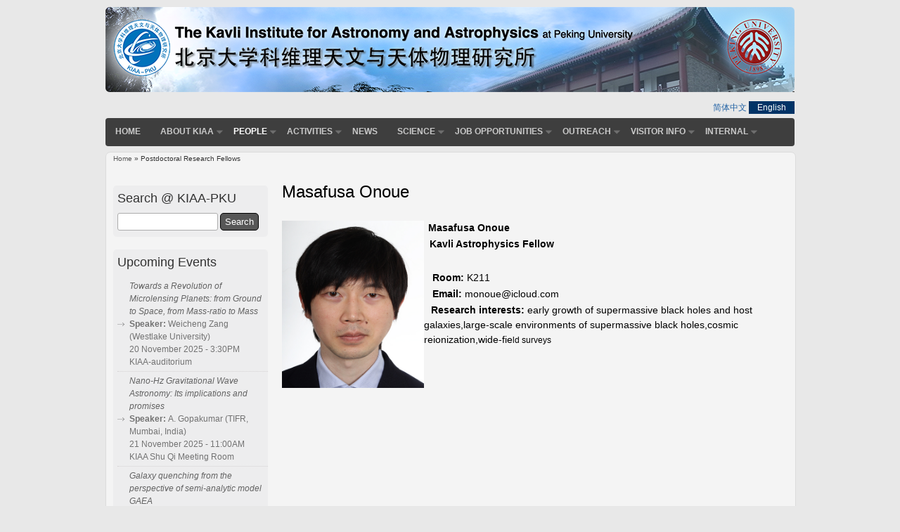

--- FILE ---
content_type: text/html
request_url: https://kiaa.pku.edu.cn/info/1067/8150.htm
body_size: 7302
content:
<!DOCTYPE html>
<html lang="en" dir="ltr">
  <head>
  <meta charset="utf-8" />
  
<title>Masafusa Onoue-The Kavli Institute for Astronomy and Astrophysics at Peking University (KIAA-PKU)</title><meta name="pageType" content="3">
<meta name="pageTitle" content="Masafusa Onoue">
<META Name="keywords" Content="The Kavli Institute for Astronomy and Astrophysics at Peking University (KIAA-PKU),Former Postdoc,Masafusa,Onoue" />
<META Name="description" Content="  Masafusa Onoue  Kavli Astrophysics Fellow   Room: K211    Email: monoue@icloud.com   Research interests: early growth of supermassive black holes and host galaxies,large-scale environments of supermassive black holes,cosmic reionization,wide-field surveys " />

  <style type="text/css" media="all">
@import url(../../dfiles/11145/modules/system/6614de0a4fdf0420bc17468082cdc0b2_system.base.jpg.css);
@import url(../../dfiles/11145/modules/system/6614de0a4fdf0420bc17468082cdc0b2_system.menus.jpg.css);
@import url(../../dfiles/11145/modules/system/6614de0a4fdf0420bc17468082cdc0b2_system.messages.jpg.css);
@import url(../../dfiles/11145/modules/system/6614de0a4fdf0420bc17468082cdc0b2_system.theme.jpg.css);
</style>
  <style type="text/css" media="all">
@import url(../../dfiles/11145/sites/all/modules/calendar/css/6614de0a4fdf0420bc17468082cdc0b2_calendar_multiday.jpg.css);
@import url(../../dfiles/11145/modules/comment/6614de0a4fdf0420bc17468082cdc0b2_comment.jpg.css);
@import url(../../dfiles/11145/sites/all/modules/date/date_api/6614de0a4fdf0420bc17468082cdc0b2_date.jpg.css);
@import url(../../dfiles/11145/sites/all/modules/date/date_popup/themes/6614de0a4fdf0420bc17468082cdc0b2_datepicker.1.7.jpg.css);
@import url(../../dfiles/11145/sites/all/modules/date/date_repeat_field/6614de0a4fdf0420bc17468082cdc0b2_date_repeat_field.jpg.css);
@import url(../../dfiles/11145/modules/field/theme/6614de0a4fdf0420bc17468082cdc0b2_field.jpg.css);
@import url(../../dfiles/11145/modules/node/6614de0a4fdf0420bc17468082cdc0b2_node.jpg.css);
@import url(../../dfiles/11145/modules/search/6614de0a4fdf0420bc17468082cdc0b2_search.jpg.css);
@import url(../../dfiles/11145/modules/user/6614de0a4fdf0420bc17468082cdc0b2_user.jpg.css);
@import url(../../dfiles/11145/sites/all/modules/views/css/6614de0a4fdf0420bc17468082cdc0b2_views.jpg.css);
</style>
  <style type="text/css" media="all">
@import url(../../dfiles/11145/sites/all/modules/colorbox/styles/default/6614de0a4fdf0420bc17468082cdc0b2_colorbox_style.jpg.css);
@import url(../../dfiles/11145/profiles/acquia/modules/ctools/css/6614de0a4fdf0420bc17468082cdc0b2_ctools.jpg.css);
@import url(../../dfiles/11145/sites/all/modules/panels/css/6614de0a4fdf0420bc17468082cdc0b2_panels.jpg.css);
@import url(../../dfiles/11145/sites/all/modules/biblio/6614de0a4fdf0420bc17468082cdc0b2_biblio.jpg.css);
@import url(../../dfiles/11145/modules/locale/6614de0a4fdf0420bc17468082cdc0b2_locale.jpg.css);
@import url(../../dfiles/11145/sites/all/modules/panels/plugins/layouts/twocol_bricks/6614de0a4fdf0420bc17468082cdc0b2_twocol_bricks.jpg.css);
</style>
  <style type="text/css" media="all">
@import url(../../dfiles/11145/sites/all/themes/touch/6614de0a4fdf0420bc17468082cdc0b2_style.jpg.css);
</style>
  
  <!--[if lt IE 9]>
    <script src="../../dfiles/29640/svn/trunk/html5.js"></script>
  <![endif]-->
  
  <!--Announced by Visual SiteBuilder 9-->
<script language="javascript" src="../../_sitegray/_sitegray.js"></script>
<!-- CustomerNO:77656262657232307e78475053575742000500094655 -->
<link rel="stylesheet" type="text/css" href="../../content-faculty.vsb.css" />

<link rel="apple-touch-icon" href="https://www.pku.edu.cn/pku_logo_red.png">
<link rel="icon" href="https://www.pku.edu.cn/pku_logo_red.png" sizes="192x192">
<script type="text/javascript" src="/system/resource/js/vsbscreen.min.js" id="_vsbscreen" devices="pc|mobile|pad"></script>
<script type="text/javascript" src="/system/resource/js/counter.js"></script>
<script type="text/javascript">_jsq_(1067,'/content-faculty.jsp',8150,1614197504)</script>
</head>

  <body class="html not-front not-logged-in one-sidebar sidebar-first page-node page-node- page-node-170 node-type-people i18n-en">
<div id="wrapper" class="clearfix">
    <div id="header-top" class="clearfix">
    <div id="logo"><!--start logo--> 
        
<a href="../../index.htm" title="Home">
<img src="../../images/kiaa-header3.png" alt="Home" />
</a>
<div id="site-slogan"></div><!--site slogan--></div>
    <!--end logo--> 
  </div>
    <!--end header-top-->
    <div id="header" class="clearfix"><!--start header-->
    <div class="region region-header">
        <div id="block-locale-language" class="block block-locale">
        <div class="content"><script language="javascript" src="/system/resource/js/dynclicks.js"></script><script language="javascript" src="/system/resource/js/openlink.js"></script><ul class="language-switcher-locale-url">
        <li class="zh-hans first"><a href="http://kiaa.pku.edu.cn/cn/" onclick="_addDynClicks(&#34;wburl&#34;, 1614197504, 63613)" class="language-link" xml:lang="zh-hans">简体中文</a></li>
    <li class="en last active"><a href="../../index.htm" onclick="_addDynClicks(&#34;wburl&#34;, 1614197504, 63614)" class="language-link active" xml:lang="en">English</a></li>
</ul></div>
      </div>
        <!-- /.block --> 
      </div>
    <!-- /.region -->
    <div id="main-menu">
<ul class="menu">
<li class="first leaf"><a href="../../index.htm" title="">Home</a></li>
<li class="expanded"><a href="../../About_KIAA/Introduction.htm">About KIAA</a>
<ul class="menu">
<li class="first leaf"><a href="../../About_KIAA/Introduction.htm">Introduction</a></li>
<li class="leaf"><a href="../../About_KIAA/Governing_Board.htm">Governing Board</a></li>
<li class="leaf"><a href="../../About_KIAA/Science_Advisory_Committee.htm">Science Advisory Committee</a></li>
<li class="leaf"><a href="../../About_KIAA/Contact_Us.htm">Contact Us</a></li>
<li class="leaf"><a href="../../About_KIAA/The_Kavli_Family.htm">The Kavli Family</a></li>
<li class="leaf"><a href="https://www.kavlifoundation.org/kavli-news">Kavli News</a></li>
<li class="last leaf"><a href="../../About_KIAA/Bi_annual_Report.htm">Bi-annual Report</a></li>
</ul>
</li>
<li class="expanded active-trail"><a href="../../People/Faculty.htm" class="active-trail">People</a>
<ul class="menu">
<li class="first leaf"><a href="../../People/Faculty.htm">Faculty</a></li>
<li class="leaf"><a href="../../People/Postdoctoral_Research_Fellows.htm" class="active">Postdoctoral Research Fellows</a></li>
<li class="leaf"><a href="../../People/Students.htm">Students</a></li>
<li class="leaf"><a href="../../People/Administration_and_Support_Staff.htm">Administration and Support Staff</a></li>
<li class="last expanded"><a href="../../People/Visiting_Scholars.htm">Visiting Scholars</a><ul class="menu"><li class="first leaf"><a href="../../People/Visiting_Scholars/Visiting_Scholars_Calendar.htm" title="">Visiting Scholars Calendar</a></li><li class="leaf"><a href="../../People/Visiting_Scholars/Kavli_Visiting_Scholars_program.htm" title="">Kavli Visiting Scholars program</a></li><li class="last leaf"><a href="../../People/Visiting_Scholars/Past_Visiting_Scholars.htm" title="">Past Visiting Scholars</a></li></ul></li>
</ul>
</li>
<li class="expanded"><a href="../../Activities/Events_Calendar.htm">Activities</a>
<ul class="menu">
<li class="first leaf"><a href="../../Activities/Events_Calendar.htm">Calendar</a></li>
<li class="leaf"><a href="../../Activities/Colloquium.htm">Colloquium</a></li>
<li class="leaf"><a href="../../Activities/KIAA_DoA_Seminar.htm">KIAA-DoA Seminar</a></li>
<li class="leaf"><a href="../../Activities/Conferences.htm">Conferences</a></li>
<li class="leaf"><a href="../../Activities/KIAA_Astro_PH.htm">Astro-PH</a></li>
<li class="leaf"><a href="../../Activities/Pizza_Discussion.htm">Pizza Discussion</a></li>
<li class="leaf"><a href="../../Activities/Grad_Student_Dinner_Talks.htm">Graduate Student Dinner Talks</a></li>
<li class="leaf"><a href="../../Activities/Gravitational_Wave_Seminars.htm">Gravitational Wave Seminars</a></li>
<li class="last leaf"><a href="../../Activities/CSST_DISCUSSION.htm">CSST DISCUSSION</a></li>
</ul>
</li>
<li class="leaf"><a href="../../Latest_News.htm" title="">News</a></li>
<li class="expanded"><a href="../../Science/Research_Overview.htm">Science</a>
<ul class="menu">
<li class="first leaf"><a href="../../Science/Research_Areas.htm">Research Areas</a></li>
<li class="leaf"><a href="../../Science/Research_Projects.htm">Research Projects</a></li>
<li class="leaf"><a href="../../Science/Partnerships.htm">Partnerships</a></li>
<li class="last leaf"><a href="../../Biblio/a2024.htm">Publications</a></li>
</ul>
</li>
<li class="expanded"><a href="../../Job_Opportunities/Postdoc_Positions.htm">Job Opportunities</a>
<ul class="menu">
<li class="first leaf"><a href="../../Job_Opportunities/Postdoc_Positions.htm">Postdoc Positions</a></li>
<li class="last leaf"><a href="../../Job_Opportunities/Faculty_Positions.htm">Faculty Positions</a></li>
</ul>
</li>
<li class="expanded"><a href="../../Outreach.htm">Outreach</a>
<ul class="menu">
<li class="first leaf"><a href="../../Outreach.htm">Overview</a></li>
</ul>
</li>
<li class="expanded"><a href="../../Visitor_Info/Accommodation.htm">Visitor Info</a>
<ul class="menu">
<li class="first leaf"><a href="../../Visitor_Info/Accommodation.htm">Accommodation</a></li>
<li class="leaf"><a href="../../Visitor_Info/Maps.htm">Maps</a></li>
<li class="leaf"><a href="../../Visitor_Info/Location.htm">Location</a></li>
<li class="leaf"><a href="../../Visitor_Info/Transportation.htm">Transportation</a></li>
<li class="last leaf"><a href="../../Visitor_Info/Visa_Information.htm">Visa Information</a></li>
</ul>
</li>
<li class="expanded"><a href="../../Internal/Administrative_Information.htm">Internal</a>
<ul class="menu">
<li class="first leaf"><a href="../../Internal/Administrative_Information.htm">Administrative Information</a></li>
</ul>
</li>
</ul></div>
    <!-- end main-menu --> 
  </div>
    <!-- /#header -->
    <div id="content-body">
    <div class="breadcrumb">
        <h2 class="element-invisible">You are here</h2>
        <nav class="breadcrumb"><a href="../../index.htm">Home</a> » Postdoctoral Research Fellows
</nav>
      </div>
      

<script language="javascript" src="../../_dwr/interface/NewsvoteDWR.js"></script><script language="javascript" src="../../_dwr/engine.js"></script><script language="javascript" src="/system/resource/js/news/newscontent.js"></script><script language="javascript" src="/system/resource/js/news/zepto.min.js"></script><script language="javascript" src="/system/resource/js/ajax.js"></script><LINK href="/system/resource/js/photoswipe/photoswipe.css" type="text/css" rel="stylesheet"><LINK href="/system/resource/js/photoswipe/default-skin.css" type="text/css" rel="stylesheet"><script language="javascript" src="/system/resource/js/photoswipe/photoswipe.min.js"></script><script language="javascript" src="/system/resource/js/photoswipe/photoswipe-ui-default.min.js"></script><script language="javascript" src="/system/resource/contentImgPreview/js/preview.js"></script>
<script>window.addEventListener('load', function(){getImages('#vsb_content')})</script>
<section id="main" role="main" class="clear">
    <form name="_newscontent_fromname"><script language="javascript" src="/system/resource/js/jquery/jquery-latest.min.js"></script>
        <a id="main-content"></a>
        <h1 class="title" id="page-title">Masafusa Onoue</h1>
        
        <div class="region region-content">
            <div id="block-system-main" class="block block-system">
                <div class="content" id="vsb_content"><div class="v_news_content">
<div class="panel-panel panel-col-last">
 <div class="inside">
  <div class="field field-name-field-role field-type-text field-label-hidden">
   <div class="field-items">
    <div class="field-item even">
     <p><br><img src="/virtual_attach_file.vsb?afc=PnzvYsLmfknlnRn4R6kLNn7oz9iMmv8PL4QfoR9iUN7YLzN0gihFp2hmCIa0LYhkMYyiM1yDLN-ao77bMRQRL4N8MmG4MNnfnNU8nzA7U8WFU4UbnmTVMRMFLmARMNUJqjfjo4OeoDxA6tTOgDTJQty0LzGDMYyZLzlagtA8pUicc&oid=1614197504&tid=1067&nid=8150&e=.jpg" vsbhref="vurl" vurl="/_vsl/3B75662B08A946C3946036DAFD4E8DCB/C49F9E43/28C6D" vheight=" 238px" vwidth=" 202px" width="202" height="238" alt="" orisrc="/virtual_attach_file.vsb?afc=PnzvYsLmfknlnRn4R6kLNn7oz9iMmv8PL4QfoR9iUN7YLzN0gihFp2hmCIa0LYhkMYyiM1yDLN-ao77bMRQRL4N8MmG4MNnfnNU8nzA7U8WFU4UbnmTVMRMFLmARMNUJqjfjo4OeoDxA6tTOgDTJQty0LzGDMYyZLzlagtA8pUicc&oid=1614197504&tid=1067&nid=8150&e=.jpg" class="img_vsb_content" style="width: 202px; height: 238px; float: left;"><span style="color: rgb(0, 0, 0);">&nbsp; </span><span style="font-size: 14px;"><strong><span style="color: rgb(0, 0, 0);">Masafusa Onoue</span></strong></span></p>
     <p><span style="color: rgb(0, 0, 0); font-size: 14px;">&nbsp; <strong>Kavli Astrophysics Fellow</strong></span></p>
     <p><span style="color: rgb(0, 0, 0); font-size: 14px;"></span><span style="font-size: 18px; color: rgb(0, 0, 0);"><br></span></p>
     <p><span style="font-size: 18px; color: rgb(0, 0, 0);"><span style="color: rgb(0, 0, 0); font-size: 14px;"><strong>&nbsp;&nbsp; Room:</strong> K211</span></span> <span style="color: rgb(0, 0, 0); font-size: 14px;"><strong><br></strong></span></p>
     <p><span style="color: rgb(0, 0, 0); font-size: 14px;"><strong>&nbsp;&nbsp; Email:</strong> monoue@icloud.com</span></p>
     <p><span style="color: rgb(0, 0, 0);"><strong>&nbsp;&nbsp;</strong><span style="color: rgb(0, 0, 0); font-size: 14px;"><strong> Research interests: </strong>early growth of supermassive black holes and host galaxies,large-scale environments of supermassive black holes,cosmic reionization,wide-fie</span>ld surveys</span> &nbsp;</p>
    </div>
   </div>
  </div>
 </div>
</div>
<p><br></p>
<p><br></p>
</div><div id="div_vote_id"></div></div>
            </div>
        </div>
        
            </form>
</section>


    <!-- /#main -->
    
    <aside id="sidebar-first" role="complementary" class="sidebar clearfix">
        <div class="region region-sidebar-first">
        <div id="block-search-form" class="block block-search"><!-- 3.1.3版本 -->



<script language="javascript" src="/system/resource/js/base64.js"></script><script language="javascript" src="/system/resource/vue/vue.js"></script><script language="javascript" src="/system/resource/vue/bluebird.min.js"></script><script language="javascript" src="/system/resource/vue/axios.js"></script><script language="javascript" src="/system/resource/vue/polyfill.js"></script><script language="javascript" src="/system/resource/vue/token.js"></script><LINK href="/system/resource/vue/static/element/index.css" type="text/css" rel="stylesheet"><script language="javascript" src="/system/resource/vue/static/element/index.js"></script><script language="javascript" src="/system/resource/vue/static/public.js"></script><script language="javascript" src="/system/resource/openapp/search/js/containsHtmlTags.js"></script><script language="javascript" src="/system/resource/openapp/search/layui/layui.js"></script><style>
    #appu5 .qwss{
        width: 61%;}
    #appu5 .tj{}
</style>
<h2>Search @ KIAA-PKU</h2>
<div id="divu5" class="content"></div>
<script type="text/html" id="htmlu5">
    <div id="appu5">
        <div v-if="!isError" class="container-inline">
            <div class="form-item form-type-textfield form-item-search-block-form">
                <label class="element-invisible" for="edit-search-block-form--2">Search </label>
                <input type="text" class="qwss form-text" placeholder="" autocomplete=off v-model=query.keyWord @keyup.enter="onSubmit">
            </div>
            <div class="form-actions form-wrapper" id="edit-actions">
                <input class="tj form-submit" name="submit_button" type="button" value="Search" v-on:click="onSubmit()"/>
            </div>
        </div>
        <div v-if="isError" style="color: #b30216; font-size:18px;text-align: center;padding:20px;">
            应用维护中！
        </div>
    </div>
</script>
<script>
    $("#divu5").html($("#htmlu5").text());
</script>
<script>
    var appOwner = "1614197504";
    var token = gettoken(10);
    var urlPrefix = "/aop_component/";

    jQuery.support.cors = true;
    $.ajaxSetup({
        beforeSend: function (request, settings) {
            request.setRequestHeader("Authorization", token);
            request.setRequestHeader("owner", appOwner);
        }
    });

    new Vue({
        el: "#appu5",
        data: function () {
            return {
                query: {
                    keyWord: "",//搜索关键词
                    owner: appOwner,
                    token: token,
                    urlPrefix: urlPrefix,
                    lang:"i18n_zh_CN"
                },
                isError: false
            }
        },
        mounted: function () {
            var _this = this;
            // _this.init();
        },
        methods: {
            init: function(){
                $.ajax({
                    url: "/aop_component//webber/search/test",
                    type: "get",
                    success: function (response) {
                        if (response.code == "0000") {
                        } else if (response.code == "220") {
                            _this.isError = true;
                            console.log(response);
                        } else if (!response.code) {
                            _this.isError = true;
                            console.log(response);
                        }
                    },
                    error: function (response) {
                        _this.isError = true;
                    }
                });
            },
            onSubmit: function (e) {
                var url = "/aop_views/search/modules/resultpc/soso.html";
                if ("10" == "1" || "10" == "2") {
                    url = "" + url;
                }
                var _this = this;
                var query = _this.query;
                if (url.indexOf("?") > -1) {
                    url = url.split("?")[0];
                }
                if (query.keyWord) {
                    var query = new Base64().encode(JSON.stringify(query));
                    window.open(url + "?query=" + query);
                } else {
                    alert("请填写搜索内容")
                }
            },
        }
    })
</script>

<script>
   var appElementu5 = document.querySelector("#appu5");
   if (appElementu5 && appElementu5.__vue__) {

   } else {
      $("#divu5").html($("#htmlu5").text());
      var appOwner = "1614197504";   
      var urlPrefix = "/aop_component/";
      var ifLogin="";
      var token = ifLogin=='true'?gettoken(10, true).trim():'tourist';
      if (containsHtmlTags(token) || !token) { 
         token = 'tourist';
      }
      jQuery.support.cors = true;
      $.ajaxSetup({
        beforeSend: function (request, settings) {
            request.setRequestHeader("Authorization", token);
            request.setRequestHeader("owner", appOwner);
        }
      });
      var queryInfou5 = {
        query: {
            keyWord: "",//搜索关键词
            owner: appOwner,
            token: token,
            urlPrefix: urlPrefix,
            lang:"i18n_zh_CN"
        },
        isError: false
      };
      function keyUpFunu5(e){
        var theEvent = e || window.event;
        var keyCode = theEvent.keyCode || theEvent.which || theEvent.charCode;
        if(keyCode == 13){
          onSubmitu5();
        }
      };

      function onSubmitu5(e) {
        queryInfou5.query.keyWord= $("#appu5  .qwss").val();
        
        var url = "/aop_views/search/modules/resultpc/soso.html";      
        if ("10" == "1" || "10" == "2") {
           url = "" + url;
        }
        var query = queryInfou5.query;
        if (url.indexOf("?") > -1) {
            url = url.split("?")[0];
        }
        if (query.keyWord) {
            var query = new Base64().encode(JSON.stringify(query));
            window.open(url + "?query=" + query);
        } else {
            alert("请填写搜索内容")
        }
      };
   }
</script></div>
      <!-- /.block -->
  
  
<div id="block-views-upcoming-event-calendar-block-2" class="block block-views"><script language="javascript" src="/system/resource/js/centerCutImg.js"></script><!-- lga 20210324 bbbb-->

<h2>Upcoming Events</h2>
<div class="content">
    <div class="view view-upcoming-event-calendar view-id-upcoming_event_calendar view-display-id-block_2 view-dom-id-b2d8afd2c5aedb1d44f132f0301180fd">
        <div class="view-content">
            <div class="item-list">
                <ul>



          




          




          




          




          




          




          




          




          




          




          




          




          




          




          




          




          




          




          




          




          




          




          




          




          




          




          



                    <li class="views-row views-row-odd" views-row-13">
                        <div class="views-field views-field-title"> <em class="field-content"><a href="../1024/10260.htm">Towards a Revolution of Microlensing Planets: from Ground to Space, from Mass-ratio to Mass</a></em> </div>
                        <div class="views-field views-field-field-speaker"> <strong class="views-label views-label-field-speaker">Speaker: </strong> <span class="field-content">Weicheng Zang (Westlake University)</span> </div>
                        <div class="views-field views-field-field-time-global"> <span class="field-content"><span class="date-display-start">20 November 2025  - 3:30PM</span></span> </div>
                        <div class="views-field views-field-field-place"><span class="field-content" style="word-wrap: break-word;">KIAA-auditorium</span>  </div>
                    </li>



          



                    <li class="views-row views-row-even" views-row-12">
                        <div class="views-field views-field-title"> <em class="field-content"><a href="../1025/10402.htm">Nano-Hz Gravitational Wave Astronomy: Its implications and promises</a></em> </div>
                        <div class="views-field views-field-field-speaker"> <strong class="views-label views-label-field-speaker">Speaker: </strong> <span class="field-content">A. Gopakumar (TIFR, Mumbai, India)</span> </div>
                        <div class="views-field views-field-field-time-global"> <span class="field-content"><span class="date-display-start">21 November 2025  - 11:00AM</span></span> </div>
                        <div class="views-field views-field-field-place"><span class="field-content" style="word-wrap: break-word;">KIAA Shu Qi Meeting Room</span>  </div>
                    </li>



          



                    <li class="views-row views-row-odd" views-row-11">
                        <div class="views-field views-field-title"> <em class="field-content"><a href="../1024/10372.htm">Galaxy quenching from the perspective of semi-analytic model GAEA</a></em> </div>
                        <div class="views-field views-field-field-speaker"> <strong class="views-label views-label-field-speaker">Speaker: </strong> <span class="field-content">Lizhi Xie (Tianjin Normal University)</span> </div>
                        <div class="views-field views-field-field-time-global"> <span class="field-content"><span class="date-display-start">27 November 2025  - 3:30PM</span></span> </div>
                        <div class="views-field views-field-field-place"><span class="field-content" style="word-wrap: break-word;">KIAA-auditorium</span>  </div>
                    </li>



          



                    <li class="views-row views-row-even" views-row-10" style="display:none">
                        <div class="views-field views-field-title"> <em class="field-content"><a href="../1025/10210.htm">Where 3D models matter: pebble dynamics in planet-forming disks under planet-disk interactions</a></em> </div>
                        <div class="views-field views-field-field-speaker"> <strong class="views-label views-label-field-speaker">Speaker: </strong> <span class="field-content">Dr. Jiaqing Bi</span> </div>
                        <div class="views-field views-field-field-time-global"> <span class="field-content"><span class="date-display-start">2 December 2025  - 3:30PM</span></span> </div>
                        <div class="views-field views-field-field-place"><span class="field-content" style="word-wrap: break-word;">KIAA Shuqi meeting room</span>  </div>
                    </li>



          



                    <li class="views-row views-row-odd" views-row-9" style="display:none">
                        <div class="views-field views-field-title"> <em class="field-content"><a href="../1025/10382.htm">Late Infall onto Protoplanetary Disks: Reshaping our Interpretation of Substructures</a></em> </div>
                        <div class="views-field views-field-field-speaker"> <strong class="views-label views-label-field-speaker">Speaker: </strong> <span class="field-content">León-Alexander Hühn</span> </div>
                        <div class="views-field views-field-field-time-global"> <span class="field-content"><span class="date-display-start">2 December 2025  - 4:00PM</span></span> </div>
                        <div class="views-field views-field-field-place"><span class="field-content" style="word-wrap: break-word;">KIAA Shuqi meeting room</span>  </div>
                    </li>



          



                    <li class="views-row views-row-even" views-row-8" style="display:none">
                        <div class="views-field views-field-title"> <em class="field-content"><a href="../1024/10322.htm">TBD</a></em> </div>
                        <div class="views-field views-field-field-speaker"> <strong class="views-label views-label-field-speaker">Speaker: </strong> <span class="field-content">Nagayoshi Ohashi (ASIAA)</span> </div>
                        <div class="views-field views-field-field-time-global"> <span class="field-content"><span class="date-display-start">3 December 2025  - 3:30PM</span></span> </div>
                        <div class="views-field views-field-field-place"><span class="field-content" style="word-wrap: break-word;">KIAA-auditorium</span>  </div>
                    </li>



          



                    <li class="views-row views-row-odd" views-row-7" style="display:none">
                        <div class="views-field views-field-title"> <em class="field-content"><a href="../1024/10202.htm">The Milky Way satellite galaxies</a></em> </div>
                        <div class="views-field views-field-field-speaker"> <strong class="views-label views-label-field-speaker">Speaker: </strong> <span class="field-content">Xi Kang (ZJU)</span> </div>
                        <div class="views-field views-field-field-time-global"> <span class="field-content"><span class="date-display-start">4 December 2025  - 3:30PM</span></span> </div>
                        <div class="views-field views-field-field-place"><span class="field-content" style="word-wrap: break-word;">KIAA-auditorium</span>  </div>
                    </li>



          



                    <li class="views-row views-row-even" views-row-6" style="display:none">
                        <div class="views-field views-field-title"> <em class="field-content"><a href="../1025/10342.htm">Corentin Cadiou's seminar</a></em> </div>
                        <div class="views-field views-field-field-speaker"> <strong class="views-label views-label-field-speaker">Speaker: </strong> <span class="field-content">Corentin Cadiou</span> </div>
                        <div class="views-field views-field-field-time-global"> <span class="field-content"><span class="date-display-start">9 December 2025  - 3:30PM</span></span> </div>
                        <div class="views-field views-field-field-place"><span class="field-content" style="word-wrap: break-word;">KIAA Shu Qi Meeting Room</span>  </div>
                    </li>



          



                    <li class="views-row views-row-odd" views-row-5" style="display:none">
                        <div class="views-field views-field-title"> <em class="field-content"><a href="../1025/10392.htm">Special Seminar by Geoffrey Bower</a></em> </div>
                        <div class="views-field views-field-field-speaker"> <strong class="views-label views-label-field-speaker">Speaker: </strong> <span class="field-content">Dr. Geoffrey Bower</span> </div>
                        <div class="views-field views-field-field-time-global"> <span class="field-content"><span class="date-display-start">15 December 2025  - 3:30PM</span></span> </div>
                        <div class="views-field views-field-field-place"><span class="field-content" style="word-wrap: break-word;">KIAA Shuqi meeting room</span>  </div>
                    </li>



          



                    <li class="views-row views-row-even" views-row-4" style="display:none">
                        <div class="views-field views-field-title"> <em class="field-content"><a href="../1025/10231.htm">Eve lee's seminar</a></em> </div>
                        <div class="views-field views-field-field-speaker"> <strong class="views-label views-label-field-speaker">Speaker: </strong> <span class="field-content">Prof. Eve Lee</span> </div>
                        <div class="views-field views-field-field-time-global"> <span class="field-content"><span class="date-display-start">16 December 2025  - 3:30PM</span></span> </div>
                        <div class="views-field views-field-field-place"><span class="field-content" style="word-wrap: break-word;">KIAA Shuqi meeting room</span>  </div>
                    </li>



          



                    <li class="views-row views-row-odd" views-row-3" style="display:none">
                        <div class="views-field views-field-title"> <em class="field-content"><a href="../1024/10201.htm">Unveiling the Dark Universe with High-Precision Galaxy Cluster Probes</a></em> </div>
                        <div class="views-field views-field-field-speaker"> <strong class="views-label views-label-field-speaker">Speaker: </strong> <span class="field-content">Xiaohu Yang (SJTU)</span> </div>
                        <div class="views-field views-field-field-time-global"> <span class="field-content"><span class="date-display-start">18 December 2025  - 3:30PM</span></span> </div>
                        <div class="views-field views-field-field-place"><span class="field-content" style="word-wrap: break-word;">KIAA-auditorium</span>  </div>
                    </li>



          



                    <li class="views-row views-row-even" views-row-2" style="display:none">
                        <div class="views-field views-field-title"> <em class="field-content"><a href="../1025/10412.htm">Yuankang Liu's seminar</a></em> </div>
                        <div class="views-field views-field-field-speaker"> <strong class="views-label views-label-field-speaker">Speaker: </strong> <span class="field-content">Yuankang Liu (Durham University)</span> </div>
                        <div class="views-field views-field-field-time-global"> <span class="field-content"><span class="date-display-start">23 December 2025  - 3:30PM</span></span> </div>
                        <div class="views-field views-field-field-place"><span class="field-content" style="word-wrap: break-word;">KIAA Shu Qi Meeting Room</span>  </div>
                    </li>



          



                    <li class="views-row views-row-odd views-row-first" views-row-1" style="display:none">
                        <div class="views-field views-field-title"> <em class="field-content"><a href="../1024/10261.htm">Disk-corona evolution in tidal disrupted events and changing look active galactic nuclei</a></em> </div>
                        <div class="views-field views-field-field-speaker"> <strong class="views-label views-label-field-speaker">Speaker: </strong> <span class="field-content">Xinwu Cao (ZJU)</span> </div>
                        <div class="views-field views-field-field-time-global"> <span class="field-content"><span class="date-display-start">8 January 2026  - 3:30PM</span></span> </div>
                        <div class="views-field views-field-field-place"><span class="field-content" style="word-wrap: break-word;">KIAA-auditorium</span>  </div>
                    </li>



          

                </ul>
            </div>
        </div>
        <div class="more-link">
            <a href="../../Activities/Events_Calendar.htm">
                more </a>
        </div>
    </div>
</div><script>_showDynClickBatch(['dynclicks_u6_10261','dynclicks_u6_10412','dynclicks_u6_10201','dynclicks_u6_10231','dynclicks_u6_10392','dynclicks_u6_10342','dynclicks_u6_10202','dynclicks_u6_10322','dynclicks_u6_10382','dynclicks_u6_10210','dynclicks_u6_10372','dynclicks_u6_10402','dynclicks_u6_10260','dynclicks_u6_10259','dynclicks_u6_10206','dynclicks_u6_10312','dynclicks_u6_10302','dynclicks_u6_10262','dynclicks_u6_10272','dynclicks_u6_10204','dynclicks_u6_10258','dynclicks_u6_10205','dynclicks_u6_10248','dynclicks_u6_10245','dynclicks_u6_10153','dynclicks_u6_10232','dynclicks_u6_10200','dynclicks_u6_10230','dynclicks_u6_10225','dynclicks_u6_10223','dynclicks_u6_10222','dynclicks_u6_10120','dynclicks_u6_10172','dynclicks_u6_10170','dynclicks_u6_10150','dynclicks_u6_10151','dynclicks_u6_10155','dynclicks_u6_10154','dynclicks_u6_10140','dynclicks_u6_10152'],[10261,10412,10201,10231,10392,10342,10202,10322,10382,10210,10372,10402,10260,10259,10206,10312,10302,10262,10272,10204,10258,10205,10248,10245,10153,10232,10200,10230,10225,10223,10222,10120,10172,10170,10150,10151,10155,10154,10140,10152],"wbnews", 1614197504)</script>
</div>



 <!-- /.block -->
<!-- lga 20210324 aaaa-->


        <!-- /.block -->
        <h2>Visiting Scholars</h2>

<div class="view-content">
    <table class="views-table cols-0">
        <tbody>
                </tbody>
    </table>
</div>
<div class="more-link">
    <a href="../../People/Visiting_Scholars/Current_and_Future_Visiting_Scholars.htm">
        more </a>
</div>

        <div id="block-system-navigation" class="block block-system block-menu"><h2>Navigation</h2>
<div class="content">
    <ul class="menu">
              <li class="first leaf"><a onclick="_addDynClicks(&#34;wburl&#34;, 1614197504, 63615)" href="../../Activities/Events_Calendar.htm" title="">Calendar</a></li>
        <li class=" leaf"><a onclick="_addDynClicks(&#34;wburl&#34;, 1614197504, 63616)" href="../../Biblio/a2024.htm" title="">Biblio</a></li>
        <li class=" leaf"><a onclick="_addDynClicks(&#34;wburl&#34;, 1614197504, 63617)" href="../../Science/Research_Projects.htm" title="">Research Projects</a></li>
        <li class=" leaf"><a onclick="_addDynClicks(&#34;wburl&#34;, 1614197504, 63623)" href="../../Job_Opportunities/Faculty_Positions.htm" title="">Faculty Positions</a></li>
        <li class=" leaf"><a onclick="_addDynClicks(&#34;wburl&#34;, 1614197504, 65997)" href="../../Job_Opportunities/Postdoc_Positions.htm" title="">Postdoc Positions</a></li>
        <li class=" leaf"><a onclick="_addDynClicks(&#34;wburl&#34;, 1614197504, 63647)" href="http://kavli.pku.edu.cn/kiaa-gallery" title="">Gallery</a></li>
        <li class=" leaf"><a onclick="_addDynClicks(&#34;wburl&#34;, 1614197504, 63624)" href="http://astro.pku.edu.cn/" title="">DoA</a></li>
        <li class="last leaf"><a onclick="_addDynClicks(&#34;wburl&#34;, 1614197504, 63625)" href="http://www.pku.edu.cn/" title="">PKU</a></li>
    </ul>
</div></div>
        <!-- /.block --> 
      </div>
        <!-- /.region --> 
      </aside>
    <!-- /#sidebar-first --> 
    
  </div>
    <!-- end content-body -->
    <div class="clear"></div>
    <div id="footer" class="clearfix">
    <div class="clear"></div>
    <div class="region region-footer">
        <div id="block-block-7" class="block block-block">
        <div class="content">
            <div style="display:none"><script type="text/javascript">var cnzz_protocol = (("https:" == document.location.protocol) ? " https://" : " http://");document.write(unescape("%3Cspan id='cnzz_stat_icon_1260464763'%3E%3C/span%3E%3Cscript src='" + cnzz_protocol + "s95.cnzz.com/z_stat.php%3Fid%3D1260464763' type='text/javascript'%3E%3C/script%3E"));</script> 
          </div>
          </div>
      </div>
        <!-- /.block --> 
      </div>
    <!-- /.region -->
    <div class="clear"></div>
    <div id="copyright"><!-- 版权内容请在本组件"内容配置-版权"处填写 -->
<p>Copyright © 2020, The Kavli Institute for Astronomy and Astrophysics at Peking University (KIAA-PKU)</p></div>
  </div>
    <!-- /#footer --> 
  </div>
<!-- /#wrapper -->
</body>
</html>




















--- FILE ---
content_type: text/css
request_url: https://kiaa.pku.edu.cn/dfiles/11145/modules/system/6614de0a4fdf0420bc17468082cdc0b2_system.base.jpg.css
body_size: 1441
content:

/**
 * @file
 * Generic theme-independent base styles.
 */

/**
 * Autocomplete.
 *
 * @see autocomplete.js
 */
/* Suggestion list */
#autocomplete {
  border: 1px solid;
  overflow: hidden;
  position: absolute;
  z-index: 100;}
#autocomplete ul {
  list-style: none;
  list-style-image: none;
  margin: 0;
  padding: 0;}
#autocomplete li {
  background: #fff;
  color: #000;
  cursor: default;
  white-space: pre;
  zoom: 1;}
/* Animated throbber */
html.js input.form-autocomplete {
  background-image: url(../../misc/throbber-inactive.jpg);
  background-position: 100% center; /* ltr */
  background-repeat: no-repeat;}
html.js input.throbbing {
  background-image: url(../../misc/throbber-active.jpg);
  background-position: 100% center;}

/**
 * Collapsible fieldsets.
 *
 * @see collapse.js
 */
html.js fieldset.collapsed {
  border-bottom-width: 0;
  border-left-width: 0;
  border-right-width: 0;
  height: 1em;}
html.js fieldset.collapsed .fieldset-wrapper {
  display: none;}
fieldset.collapsible {
  position: relative;}
fieldset.collapsible .fieldset-legend {
  display: block;}

/**
 * Resizable textareas.
 *
 * @see textarea.js
 */
.form-textarea-wrapper textarea {
  display: block;
  margin: 0;
  width: 100%;
  -moz-box-sizing: border-box;
  -webkit-box-sizing: border-box;
  box-sizing: border-box;}
.resizable-textarea .grippie {
  background: #eee url(../../misc/grippie.jpg) no-repeat center 2px;
  border: 1px solid #ddd;
  border-top-width: 0;
  cursor: s-resize;
  height: 9px;
  overflow: hidden;}

/**
 * TableDrag behavior.
 *
 * @see tabledrag.js
 */
body.drag {
  cursor: move;}
.draggable a.tabledrag-handle {
  cursor: move;
  float: left; /* ltr */
  height: 1.7em;
  margin-left: -1em; /* ltr */
  overflow: hidden;
  text-decoration: none;}
a.tabledrag-handle:hover {
  text-decoration: none;}
a.tabledrag-handle .handle {
  background: url(../../misc/draggable.jpg) no-repeat 6px 9px;
  height: 13px;
  margin: -0.4em 0.5em; /* ltr */
  padding: 0.42em 0.5em; /* ltr */
  width: 13px;}
a.tabledrag-handle-hover .handle {
  background-position: 6px -11px;}
div.indentation {
  float: left; /* ltr */
  height: 1.7em;
  margin: -0.4em 0.2em -0.4em -0.4em; /* ltr */
  padding: 0.42em 0 0.42em 0.6em; /* ltr */
  width: 20px;}
div.tree-child {
  background: url(../../misc/tree.jpg) no-repeat 11px center;}
div.tree-child-last {
  background: url(../../misc/tree-bottom.jpg) no-repeat 11px center;}
div.tree-child-horizontal {
  background: url(../../misc/tree.jpg) no-repeat -11px center;}
.tabledrag-toggle-weight-wrapper {
  text-align: right;}

/**
 * TableHeader behavior.
 *
 * @see tableheader.js
 */
table.sticky-header {
  background-color: #fff;
  margin-top: 0;}

/**
 * Progress behavior.
 *
 * @see progress.js
 */
/* Bar */
.progress .bar {
  background-color: #fff;
  border: 1px solid;}
.progress .filled {
  background-color: #000;
  height: 1.5em;
  width: 5px;}
.progress .percentage {
  float: right;}
/* Throbber */
.ajax-progress {
  display: inline-block;}
.ajax-progress .throbber {
  background: transparent url(../../misc/throbber-active.jpg) no-repeat 0px center;
  float: left; /* ltr */
  height: 15px;
  margin: 2px;
  width: 15px;}
.ajax-progress .message {
  padding-left: 20px;}
tr .ajax-progress .throbber {
  margin: 0 2px;}
.ajax-progress-bar {
  width: 16em;}

/**
 * Inline items.
 */
.container-inline div,
.container-inline label {
  display: inline;}
/* Fieldset contents always need to be rendered as block. */
.container-inline .fieldset-wrapper {
  display: block;}

/**
 * Prevent text wrapping.
 */
.nowrap {
  white-space: nowrap;}

/**
 * For anything you want to hide on page load when JS is enabled, so
 * that you can use the JS to control visibility and avoid flicker.
 */
html.js .js-hide {
  display: none;}

/**
 * Hide elements from all users.
 *
 * Used for elements which should not be immediately displayed to any user. An
 * example would be a collapsible fieldset that will be expanded with a click
 * from a user. The effect of this class can be toggled with the jQuery show()
 * and hide() functions.
 */
.element-hidden {
  display: none;}

/**
 * Hide elements visually, but keep them available for screen-readers.
 *
 * Used for information required for screen-reader users to understand and use
 * the site where visual display is undesirable. Information provided in this
 * manner should be kept concise, to avoid unnecessary burden on the user.
 * "!important" is used to prevent unintentional overrides.
 */
.element-invisible {
  position: absolute !important;
  clip: rect(1px 1px 1px 1px); /* ie6, ie7 */
  clip: rect(1px, 1px, 1px, 1px);
  overflow: hidden;
  height: 1px;}

/**
 * The .element-focusable class extends the .element-invisible class to allow
 * the element to be focusable when navigated to via the keyboard.
 */
.element-invisible.element-focusable:active,
.element-invisible.element-focusable:focus {
  position: static !important;
  clip: auto;
  overflow: visible;
  height: auto;}

/**
 * Markup free clearing.
 *
 * @see http://perishablepress.com/press/2009/12/06/new-clearfix-hack
 */
.clearfix:after {
  content: ".";
  display: block;
  height: 0;
  clear: both;
  visibility: hidden;}
/* IE6 */
* html .clearfix {
  height: 1%;}
/* IE7 */
*:first-child + html .clearfix {
  min-height: 1%;}



--- FILE ---
content_type: text/css
request_url: https://kiaa.pku.edu.cn/dfiles/11145/sites/all/modules/calendar/css/6614de0a4fdf0420bc17468082cdc0b2_calendar_multiday.jpg.css
body_size: 3004
content:
/**
 * calendar calendar table styles
 */
.calendar-calendar tr.odd, .calendar-calendar tr.even {
  background-color: #fff;}
.calendar-calendar table {
  border-collapse: collapse;
  border-spacing: 0;
  margin: 0 auto;
  padding: 0;
  width: 100%;}
.calendar-calendar .month-view table {
  border: none;
  padding: 0;
  margin: 0;
  width: 100%;}

/**
 * IE needs a little help to get the side by side tables to the right size
 */
.calendar-calendar .year-view td {
  width: 32%;
  padding: 1px;
  border: none;}

.calendar-calendar .year-view td table td {
  width: 13%;
  padding: 0;}

.calendar-calendar tr {
  padding: 0;
  margin: 0;
  background-color: white;}
.calendar-calendar th {
  text-align: center;
  margin: 0;}
.calendar-calendar th a {
  font-weight: bold;}
.calendar-calendar td {
  width: 14%;
  border: 1px solid #ccc;
  color: #777;
  text-align: right;
  vertical-align: top;
  margin: 0;
  padding: 0;}

/**
 * simplify the mini calendar by removing borders
 */
.calendar-calendar .mini {
  border: none;}

/**
 * format for the week number in the first cell
 */
.calendar-calendar td.week {
  width: 1%;
  min-width: 1%;}
.calendar-calendar .week {
  clear: both;
  font-style: normal;
  color: #555;
  font-size: 0.8em;}

/**
 * IE6 does not support min-height, using Min-Height fast hack from http://www.dustindiaz.com/min-height-fast-hack
 */
.calendar-calendar .inner {
  height: auto !important;
  height: 5em;
  padding: 0;
  margin: 0;}
.calendar-calendar .inner div {
  padding: 0;
  margin: 0;}
/**
 * Make sure paragraphs buried in calendar cells use padding, not margins, for separation so the background color doesn't come through.
 */
.calendar-calendar .inner p {
  padding: 0 0 .8em 0;
  margin: 0;}
.calendar-calendar td a {
  font-weight: bold;
  text-decoration: none;}
.calendar-calendar td a:hover {
  text-decoration: underline;}
.calendar-calendar td.year,
.calendar-calendar td.month {
  text-align: center;}

/**
 * format days of the week header cells
 */
.calendar-calendar th.days {
  color: #ccc;
  background-color: #224;
  text-align: center;
  padding: 1px;
  margin: 0;}

/**
 * floating day number div
 */
.calendar-calendar div.day {
  float: right;
  text-align: center;
  padding: 0.125em 0.25em 0 0.25em;
  margin: 0;
  background-color: #f3f3f3;
  border: 1px solid gray;
  border-width: 0 0 1px 1px;
  clear: both;
  width: 1.5em;}

/**
 * individual node container
 */
.calendar-calendar div.calendar {
  background-color: #fff;
  border: solid 1px #ddd;
  text-align: left;
  margin: 0 .25em .25em 0;
  width: 96%;
  float: right; /* needed to keep ie from hiding the floating day number */
  clear: both;}
/**
 * No floating of day view content because there is no floating day number
 */
.calendar-calendar .day-view div.calendar {
  float: none;
  width: 98%;
  margin: 1% 1% 0 1%;}

.calendar-calendar div.title {
  font-size:.8em;
  text-align: center;}

.calendar-calendar div.title a {
  color: #000;}
.calendar-calendar div.title a:hover {
  color: #c00;}
.calendar-calendar .content {
  clear: both;
  padding: 3px;
  padding-left: 5px;}
.calendar div.form-item {
  white-space: normal;}

table td.mini,
table th.mini,
table.mini td.week {
  padding: 0 1px 0 0;
  margin: 0;}
table td.mini a {
  font-weight: normal;}
.calendar-calendar .mini-day-off {
  padding: 0px;}
.calendar-calendar .mini-day-on {
  padding: 0px;}
table .mini-day-on a {
  text-decoration: underline;}
.calendar-calendar .mini .title {
  font-size: .8em;}
.mini .calendar-calendar .week {
  font-size: .7em;}
.mini-row {
  width: 100%;
  border: none;}
.mini{
  width: 32%;
  vertical-align: top;}

/**
 * formatting for the legend stripe and block
 */
.calendar-calendar .stripe {
  height: 5px;
  width: auto;
  font-size:1px !important;
  line-height:1px !important;}
.calendar-calendar .day-view .stripe {
  width: 100%;}
table.calendar-legend {
  background-color: #ccc;
  width: 100%;
  margin: 0;
  padding: 0;}
table.calendar-legend tr.odd .stripe,
table.calendar-legend tr.even .stripe {
  height: 12px !important;
  font-size: 9px !important;
  line-height: 10px !important;}
.calendar-legend td {
  text-align: left;
  padding-left: 5px;}

.calendar-empty {
  font-size: 1px;
  line-height: 1px;}

/**
 * formatting for the full day view
 */
.calendar-calendar td.calendar-agenda-hour {
  text-align: right;
  border: none;
  border-top: 1px solid #CCCCCC;
  padding-top: .25em;
  width: 1%;}
.calendar-calendar td.calendar-agenda-no-hours {
  min-width: 1%;}
.calendar-calendar td.calendar-agenda-hour .calendar-hour {
  font-size: 1.2em;
  font-weight: bold;}
.calendar-calendar td.calendar-agenda-hour .calendar-ampm {
  font-size: 1em;}
.calendar-calendar td.calendar-agenda-items {
  border: 1px solid #CCCCCC;
  text-align: left;}
.calendar-calendar td.calendar-agenda-items div.calendar {
  width: auto;
  padding: .25em;
  margin: 0;}
.calendar-calendar div.calendar div.inner .calendar-agenda-empty {
  width: 100%;
  text-align: center;
  vertical-align: middle;
  padding: 1em 0;
  background-color: #fff;}

/**
 * the popup date selector for jumping to a new date
 */
.calendar-date-select form {
  text-align: right;
  float: right;
  width: 25%;}
.calendar-date-select div,
.calendar-date-select input,
.calendar-date-select label {
  text-align: right;
  padding: 0;
  margin: 0;
  float: right;
  clear: both;}
.calendar-date-select .description {
  float: right;}
.calendar-label {
  font-weight: bold;
  display: block;
  clear: both;}

.calendar-calendar div.date-nav {
  background-color: #ccc;
  color: #777;
  padding: 0.2em;
  width: auto;
  border: 1px solid #ccc;}
.calendar-calendar div.date-nav a,
.calendar-calendar div.date-nav h3 {
  color: #777;
  text-decoration: none;}
.calendar-calendar th.days {
  background-color: #eee;
  color: #777;
  font-weight: bold;
  border: 1px solid #ccc;}
.calendar-calendar td.empty {
  background: #ccc;
  border-color: #ccc;
  color: #cc9;}
.calendar-calendar table.mini td.empty {
  background: #fff;
  border-color: #fff;}
.calendar-calendar td div.day {
  border: 1px solid #ccc;
  border-top: none;
  border-right: none;
  margin-bottom: 2px;}
.calendar-calendar td .inner div,
.calendar-calendar td .inner div a {
  background: #eee;}

/**
 * Set small font size for all items in calendar div, themes can override this.
 * Use x-small instead of em to avoid multiplying effect in nested items.
 */
.calendar-calendar div.calendar {
  border: none;
  font-size: x-small;}
.calendar-calendar td .inner div.calendar div,
.calendar-calendar td .inner div.calendar div a {
  border: none;
  background: #ffc;
  padding: 0;}
.calendar-calendar td .inner div.calendar div.calendar-more,
.calendar-calendar td .inner div.calendar div.calendar-more a {
  color: #444;
  background: #fff;
  text-align: right;}
.calendar-calendar td .inner .view-field,
.calendar-calendar td .inner .view-field a {
  color: #444;
  font-weight: normal;}

.calendar-calendar td span.date-display-single,
.calendar-calendar td span.date-display-start,
.calendar-calendar td span.date-display-end,
.calendar-calendar td span.date-display-separator {
  font-weight: bold;}
.calendar-calendar td .inner div.day a {
  color: #4b85ac;}
.calendar-calendar tr td.today,
.calendar-calendar tr.odd td.today,
.calendar-calendar tr.even td.today {
  background-color: #C3D6E4;}
.calendar-calendar td .inner div.calendar div div.view-data-node-data-field-date-field-date-value {}

/**
 * The following are not used by default but are available for themes
 */
.calendar-calendar td.past {}
.calendar-calendar td.future {}
.calendar-calendar td.has-events {}
.calendar-calendar td.has-no-events {}

/**
 * Multi day styles
 */
.calendar-calendar tbody {
  border-top: none;}

.calendar-calendar .month-view .full .inner,
.calendar-calendar .week-view .full .multi-day .inner {
  height: auto;
  min-height: auto;}
.calendar-calendar .week-view .full .calendar-agenda-hour
.calendar-calendar .month-view .full .single-day .inner .view-item {
  float: left;
  width: 100%;}

.calendar-calendar .week-view .full .calendar-agenda-hour,
.calendar-calendar .day-view .full .calendar-agenda-hour {
  padding-right: 2px;}

.calendar-calendar .week-view .full .calendar-agenda-hour {
  width: 6%;
  min-width: 0px;}

.calendar-calendar .week-view .full .days {
  width: 13%;}

.calendar-calendar .month-view .full div.calendar,
.calendar-calendar .week-view .full div.calendar,
.calendar-calendar .day-view div.calendar {
  width: auto;}

.calendar-calendar .month-view .full tr.date-box,
.calendar-calendar .month-view .full tr.date-box td,
.calendar-calendar .month-view .full tr.multi-day,
.calendar-calendar .month-view .full tr.multi-day td {
  height: 19px;
  max-height: 19px;}

.calendar-calendar .month-view .full tr.single-day .no-entry,
.calendar-calendar .month-view .full tr.single-day .no-entry .inner {
  height: 44px !important;
  line-height: 44px;}

.calendar-calendar .month-view .full tr.single-day .noentry-multi-day,
.calendar-calendar .month-view .full tr.single-day .noentry-multi-day .inner {
  height: 22px !important;
  line-height: 22px;}

.calendar-calendar .month-view .full td,
.calendar-calendar .week-view .full td,
.calendar-calendar .day-view  td {
  vertical-align: top;
  padding: 1px 2px 0 2px
;}

.calendar-calendar .month-view .full td.date-box {
  height: 1%;
  border-bottom: 0px;
  padding-bottom: 2px;}

.calendar-calendar .month-view .full .week {
  font-size: inherit;}

.calendar-calendar .month-view .full .week a,
.calendar-calendar .week-view .full .week a {
  color: #4b85ac;}

.calendar-calendar .month-view .full td .inner div.day,
.calendar-calendar .month-view .full td .inner div.day a {
  border: none;
  background: none;
  margin-bottom: 0px;}

.calendar-calendar .month-view .full td.date-box .inner,
.calendar-calendar .week-view .full td.date-box .inner {
  min-height: inherit;}

.calendar-calendar .month-view .full td.multi-day,
.calendar-calendar .week-view .full td.multi-day {
  border-top: 0px;
  border-bottom: 0px;}

.calendar-calendar .week-view .full .first td.multi-day {
  border-top: 1px solid #CCCCCC;}

.calendar-calendar .month-view .full td.single-day {
  border-top: 0px;}

.calendar-calendar .month-view .full td.multi-day .inner,
.calendar-calendar .week-view .full td.multi-day .inner,
.calendar-calendar .day-view .full td.multi-day .inner {
  min-height: inherit;
  width: auto;
  position: relative;}

.calendar-calendar .month-view .full td.multi-day.no-entry {
  min-height: 0px;}

.calendar-calendar .month-view .full td.single-day .calendar-empty,
.calendar-calendar .month-view .full td.single-day.empty,
.calendar-calendar .month-view .full td.date-box.empty {
  background: #F4F4F4;}

.calendar-calendar .month-view .full td.single-day .inner div,
.calendar-calendar .month-view .full td.single-day .inner div a ,
.calendar-calendar .month-view .full td.multi-day .inner div,
.calendar-calendar .month-view .full td.multi-day .inner div a ,
.calendar-calendar .month-view .full td .inner div.calendar.monthview div,
.calendar-calendar .month-view .full td .inner div.calendar.monthview div a,
.calendar-calendar .week-view .full td.single-day .inner div,
.calendar-calendar .week-view .full td.single-day .inner div a ,
.calendar-calendar .week-view .full td.multi-day .inner div,
.calendar-calendar .week-view .full td.multi-day .inner div a ,
.calendar-calendar .week-view .full td .inner div.calendar.weekview div,
.calendar-calendar .week-view .full td .inner div.calendar.weekview div a,
.calendar-calendar .day-view .full td .inner div.view-item,
.calendar-calendar .day-view .full td .inner div.calendar div,
.calendar-calendar .day-view .full td .inner div.calendar div a {
  background: none;}

.calendar-calendar .day-view .full td .inner div.calendar div,
.calendar-calendar .day-view .full td .inner div.calendar div a {
  margin: 0px 3px;}

.calendar-calendar .day-view .full td .inner div.calendar div.stripe {
  margin: 0px;}

.calendar-calendar .month-view .full tr td.today,
.calendar-calendar .month-view .full tr.odd td.today,
.calendar-calendar .month-view .full tr.even td.today {
  background: none;
  border-left: 2px solid #7C7F12;
  border-right: 2px solid #7C7F12;}

.calendar-calendar .month-view .full td.date-box.today {
  border-width: 2px 2px 0px 2px;
  border-style: solid;
  border-color: #7C7F12;}

.calendar-calendar .month-view .full tr td.single-day.today {
  border-bottom: 2px solid #7C7F12;}

.calendar-calendar .month-view .full tr td.multi-day.starts-today {
  border-left: 2px solid #7C7F12;}

.calendar-calendar .month-view .full tr td.multi-day.ends-today {
  border-right: 2px solid #7C7F12;}

.calendar-calendar .month-view .full tr td.multi-day,
.calendar-calendar .month-view .full tr td.single-day {
  border-top: 0px;}

.calendar-calendar .month-view .full tr td.multi-day,
.calendar-calendar .month-view .full tr td.date-box {
  border-bottom: 0px;}

.calendar-calendar .month-view .full .inner .monthview,
.calendar-calendar .week-view .full .inner .weekview,
.calendar-calendar .day-view .full .inner .dayview {
  -moz-border-radius: 5px;
  border-radius: 5px;
  width: auto;
  float: none;
  display: block;
  margin: .25em auto;
  position: relative;}

.calendar-calendar .month-view .full td.single-day div.monthview,
.calendar-calendar .week-view .full td.single-day div.weekview,
.calendar-calendar .day-view .full td.single-day div.dayview {
  background: #ffc;
  width: auto;
  padding: 0px 3px;
  overflow: hidden;}

.calendar-calendar .month-view .full td.single-day .calendar-more div.monthview {
  background: none;}

.calendar-calendar .day-view td div.dayview {
  padding: 0px;}

.calendar-calendar .month-view .full td.multi-day div.monthview,
.calendar-calendar .week-view .full td.multi-day div.weekview,
.calendar-calendar .day-view .full td.multi-day div.dayview {
  background: #74a5d7;
  height: 1.9em;
  overflow: hidden;
  margin: 0px auto;
  color: #ffffff;
  position: relative;}

.calendar-calendar .week-view .full td.multi-day div.weekview {
  height: 3.5em;}

.calendar-calendar .month-view .full td.multi-day .inner .view-field,
.calendar-calendar .month-view .full td.multi-day .inner .view-field a,
.calendar-calendar .week-view .full td.multi-day .inner .view-field,
.calendar-calendar .week-view .full td.multi-day .inner .view-field a,
.calendar-calendar .day-view .full td.multi-day .inner .view-field,
.calendar-calendar .day-view .full td.multi-day .inner .view-field a {
  color: #ffffff;}

.calendar-calendar .full td.multi-day .calendar .view-field,
.calendar-calendar .full td.single-day .calendar .view-field {}

.calendar-calendar .day-view .full td.multi-day div.dayview,
.calendar-calendar .week-view .full td.multi-day div.weekview {
  margin-bottom: 2px;}

.calendar-calendar .month-view .full td.multi-day .calendar.monthview .view-field {
  white-space: nowrap;
  float: left;
  margin-right: 3px;}

.calendar-calendar .week-view .full td.multi-day .calendar.weekview .view-field {
  white-space: nowrap;
  display: inline;
  margin-right: 3px;}

.calendar-calendar .day-view .full td.multi-day .calendar.weekview .view-field {
  display: block;}

.calendar-calendar .month-view .full td.multi-day .calendar.monthview .contents,
.calendar-calendar .week-view .full td.multi-day .calendar.weekview .contents {
  position: absolute;
  width: 3000px;
  left: 5px;}

.calendar-calendar .day-view td .stripe,
.calendar-calendar .month-view .full td .stripe,
.calendar-calendar .week-view .full td .stripe {
  -moz-border-radius: 5px 5px 0px 0px;
  border-radius: 5px 5px 0px 0px;
  left: 0px;
  top: 0px;
  width: 100%;
  height: 3px;
  z-index: 2;}

.calendar-calendar .full td.single-day .continuation,
.calendar-calendar .full td.single-day .continues,
.calendar-calendar .full td.single-day .cutoff {
  display: none;}

.calendar-calendar .month-view .full td.multi-day  .inner .monthview .continuation,
.calendar-calendar .week-view .full td.multi-day  .inner .weekview .continuation {
  float:left;
  margin-right: 3px;
  height: 1.9em;}

.calendar-calendar .week-view .full td.multi-day  .inner .weekview .continuation {
  height: 2.75em;
  padding-top: 0.75em;
  margin-right: 8px;}

.calendar-calendar .month-view .full td.multi-day .inner .monthview .continues,
.calendar-calendar .month-view .full td.multi-day .inner .monthview .cutoff,
.calendar-calendar .week-view .full td.multi-day .inner .weekview .continues,
.calendar-calendar .week-view .full td.multi-day .inner .weekview .cutoff {
  position: absolute;
  right: 0px !important;
  right: -1px;
  width: 10px;
  text-align: left;
  background: #74a5d7;
  -moz-border-radius: 0px 5px 5px 0px;
  border-radius: 0px 5px 5px 0px;
  height: 1.9em;
  padding-left: 6px;
  z-index: 1;}

.calendar-calendar .week-view .full td.multi-day .inner .weekview .continues,
.calendar-calendar .week-view .full td.multi-day .inner .weekview .cutoff {
  height: 2.75em;
  padding-top: 0.75em;}

.calendar-calendar .month-view .full td.multi-day .inner .monthview .cutoff,
.calendar-calendar .week-view .full td.multi-day .inner .weekview .cutoff {
  width: 8px;
  padding-left: 0px;}

.calendar-calendar .week-view .full td.multi-day {
  padding: 2px;}

.calendar-calendar .week-view td.single-day div.calendar {
  width: 100%;
  padding-left: 0px;
  padding-right: 0px;}

.calendar-calendar .week-view .full tr.last td.multi-day {
  border-bottom:1px solid #CCCCCC;}

/**
 * Restyle Header
 */
.view .date-nav-wrapper .clear-block {
  margin-bottom: 10px;}

.view .date-nav-wrapper  {
  position: relative;
  margin-top: 5px;
  width: 100%;}

.view .date-nav-wrapper .date-nav {
  background-color: transparent;
  border: 0px;
  height: 30px;
  height: auto;
  min-height: 30px;
  position: relative;
  margin-bottom: 10px;}

.view .date-nav-wrapper .date-prev a,
.view .date-nav-wrapper .date-next a {
  text-decoration: none;
  color: inherit;
  font-size: 12px;}

.view .date-nav-wrapper.date-nav a:hover {
  text-decoration: underline;}

.view .date-nav-wrapper .date-prev {
  -moz-border-radius: 5px 0 0 5px;
  border-radius: 5px 0 0 5px;
  background: none repeat scroll 0 0 #dfdfdf;
  float: none;
  padding: 5px 0;
  position: absolute;
  right: 60px;
  left: auto;
  text-align: right;
  top: 0px;
  width: auto;
  z-index: 1;
  font-size: 12px;}

.block-views .view .date-nav-wrapper .date-prev {
  left: 0;
  right: auto;}

.view .date-nav-wrapper .date-prev a {
  margin-left: 10px;
  font-weight: bold;}

.view .date-nav-wrapper .date-heading {
  position: relative;
  width: 100%;
  top: 0px;
  text-align: center;
  z-index: 0;}

.view .date-nav-wrapper .date-heading h3 {
  line-height: 30px;
  font-size: 1.7em;}

.view .date-nav-wrapper .date-next {
  -moz-border-radius: 0px 5px 5px 0px;
  border-radius: 0px 5px 5px 0px;
  background: none repeat scroll 0 0 #dfdfdf;
  float: none;
  padding: 5px 0;
  position: absolute;
  right: 0px;
  text-align: right;
  top: 0px;
  width: auto;
  z-index: 1;
  font-size: 12px;}

.view .date-nav-wrapper .date-next a {
  margin-right: 10px;
  font-weight: bold;}

.attachment .calendar-calendar {
  margin-top: 20px;
  clear: both;}

.calendar-calendar th a,
.attachment .calendar-calendar th {
  background-color: transparent;
  border: 0px;}

.attachment .calendar-calendar th.calendar-agenda-hour {
  color: #777777;
  font-weight: bold;
  text-align: right;}

.view-calendar .feed-icon {
  margin-top: 5px;}

.view table.mini .date-prev,
.view table.mini .date-next {
  background: none;}

.date-nav div.date-prev,
.date-nav div.date-next,
.date-nav {
  width:auto;}

ul.calendar-links,
.region-content ul.calendar-links {
  margin:0;
  padding:0;}

.year-view div.month-view div.date-nav {
  background-color: #DFDFDF;
  min-height: 20px;}


--- FILE ---
content_type: text/css
request_url: https://kiaa.pku.edu.cn/dfiles/11145/sites/all/modules/colorbox/styles/default/6614de0a4fdf0420bc17468082cdc0b2_colorbox_style.jpg.css
body_size: 703
content:
/**
 * Colorbox Core Style:
 * The following CSS is consistent between example themes and should not be altered.
 */
#colorbox, #cboxOverlay, #cboxWrapper {
  position: absolute;
  top: 0;
  left: 0;
  z-index: 9999;
  overflow: hidden;}
#cboxOverlay {
  position: fixed;
  width: 100%;
  height: 100%;}
#cboxMiddleLeft, #cboxBottomLeft {
  clear: left;}
#cboxContent {
  position: relative;}
#cboxLoadedContent {
  overflow: auto;
  -webkit-overflow-scrolling: touch;}
#cboxTitle {
  margin: 0;}
#cboxLoadingOverlay, #cboxLoadingGraphic {
  position: absolute;
  top: 0;
  left: 0;
  width: 100%;
  height: 100%;}
/**
 * These elements are buttons, and may need to have additional
 * styles reset to avoid unwanted base styles.
 */
#cboxPrevious, #cboxNext, #cboxClose, #cboxSlideshow {
  border: 0;
  padding: 0;
  margin: 0;
  overflow: visible;
  width: auto;
  background: none;
  cursor: pointer;}
/**
 * Avoid outlines on :active (mouseclick),
 * but preserve outlines on :focus (tabbed navigating)
 */
#cboxPrevious:active, #cboxNext:active, #cboxClose:active, #cboxSlideshow:active {
  outline: 0;}
.cboxPhoto {
  float: left;
  margin: auto;
  border: 0;
  display: block;
  max-width: none;}
.cboxIframe {
  width: 100%;
  height: 100%;
  display: block;
  border: 0;}
/* Reset box sizing to content-box if theme is using border-box. */
#colorbox, #cboxContent, #cboxLoadedContent {
  -moz-box-sizing: content-box;
  -webkit-box-sizing: content-box;
  box-sizing: content-box;}

/**
 * Colorbox module default style:
 * The styles are ordered & tabbed in a way that represents
 * the nesting of the generated HTML.
 */
#cboxOverlay {
  background: #000;}
#colorbox {
  outline: 0;}
  #cboxWrapper {
    background: #fff;
    -moz-border-radius: 5px;
    -webkit-border-radius: 5px;
    border-radius: 5px;}
    #cboxTopLeft {
      width: 15px;
      height: 15px;}
    #cboxTopCenter {
      height: 15px;}
    #cboxTopRight {
      width: 15px;
      height: 15px;}
    #cboxBottomLeft {
      width: 15px;
      height: 10px;}
    #cboxBottomCenter {
      height: 10px;}
    #cboxBottomRight {
      width: 15px;
      height: 10px;}
    #cboxMiddleLeft {
      width: 15px;}
    #cboxMiddleRight {
      width: 15px;}
    #cboxContent {
      background: #fff;
      overflow: hidden;}
      #cboxError {
        padding: 50px;
        border: 1px solid #ccc;}
      #cboxLoadedContent {
        margin-bottom: 28px;}
      #cboxTitle {
        position: absolute;
        background: rgba(255, 255, 255, 0.7);
        bottom: 28px;
        left: 0;
        color: #535353;
        width: 100%;
        padding: 4px 6px;
        -moz-box-sizing: border-box;
        -webkit-box-sizing: border-box;
        box-sizing: border-box;}
      #cboxCurrent {
        position: absolute;
        bottom: 4px;
        left: 60px;
        color: #949494;}
      .cboxSlideshow_on #cboxSlideshow {
        position: absolute;
        bottom: 0px;
        right: 30px;
        background: url(images/controls.jpg) no-repeat -75px -50px;
        width: 25px;
        height: 25px;
        text-indent: -9999px;}
      .cboxSlideshow_on #cboxSlideshow:hover {
        background-position: -101px -50px;}
      .cboxSlideshow_off #cboxSlideshow {
        position: absolute;
        bottom: 0px;
        right: 30px;
        background: url(images/controls.jpg) no-repeat -25px -50px;
        width: 25px;
        height: 25px;
        text-indent: -9999px;}
      .cboxSlideshow_off #cboxSlideshow:hover {
        background-position: -49px -50px;}
      #cboxPrevious {
        position: absolute;
        bottom: 0;
        left: 0;
        background: url(images/controls.jpg) no-repeat -75px 0px;
        width: 25px;
        height: 25px;
        text-indent: -9999px;}
      #cboxPrevious:hover {
        background-position: -75px -25px;}
      #cboxNext {
        position: absolute;
        bottom: 0;
        left: 27px;
        background: url(images/controls.jpg) no-repeat -50px 0px;
        width: 25px;
        height: 25px;
        text-indent: -9999px;}
      #cboxNext:hover {
        background-position: -50px -25px;}
      #cboxLoadingOverlay {
        background: #fff;}
      #cboxLoadingGraphic {
        background: url(images/loading_animation.jpg) no-repeat center center;}
      #cboxClose {
        position: absolute;
        bottom: 0;
        right: 0;
        background: url(images/controls.jpg) no-repeat -25px 0px;
        width: 25px;
        height: 25px;
        text-indent: -9999px;}
      #cboxClose:hover {
        background-position: -25px -25px;}


--- FILE ---
content_type: text/css
request_url: https://kiaa.pku.edu.cn/dfiles/11145/sites/all/themes/touch/6614de0a4fdf0420bc17468082cdc0b2_style.jpg.css
body_size: 3936
content:
/*
@import url(http://fonts.googleapis.com/css?family=Ubuntu+Condensed);
@import url();
*/

/* Default Style
------------------------------------------------*/
html, body, div, span, object, iframe,
h1, h2, h3, h4, h5, h6, p, blockquote, pre,
abbr, address, cite, code,
del, dfn, em, img, ins, kbd, q, samp,
small, strong, sub, sup, var,
b, i,
dl, dt, dd, ol, ul, li,
fieldset, form, label, legend,
table, caption, tbody, tfoot, thead, tr, th, td,
article, aside, canvas, details, figcaption, figure, 
footer, header, hgroup, menu, nav, section, summary,
time, mark, audio, video {
    margin:0;
    padding:0;
    border:0;
    outline:0;
    font-size:100%;
    vertical-align:baseline;
    background:transparent;}

body sup{
    font-size:xx-small; vertical-align:super;}

article,aside,details,figcaption,figure,
footer,header,hgroup,menu,nav,section { 
    display:block;}

nav ul {
    list-style:none;}

blockquote, q {
    quotes:none;
  border: 1px solid #bbbbbb;
  background: #d8d8d8 url(images/quote.jpg) no-repeat;
  padding: 10px 5px 5px 47px;
  text-shadow: 1px 1px #fff;
  margin: 5px 0;
  border-radius: 7px;}

blockquote:before, blockquote:after,
q:before, q:after {
    content:'';
    content:none;}
pre {
background: #d8d8d8;
text-shadow: 1px 1px #fff;
border: 1px solid #bbbbbb;
padding: 7px;
margin: 5px 0;
border-radius: 7px;}

code {
background: #d8d8d8;
text-shadow: 1px 1px #fff;
border: 1px solid #bbbbbb;
display: block;
padding: 7px;
margin: 5px 0;
border-radius: 7px;}

ins {
    background-color:#fdfc9b;
    text-decoration:none;}

mark {
    background-color:#fdfc9b;
    font-style:italic;
    font-weight:bold;}

del {
    text-decoration: line-through;}

abbr[title], dfn[title] {
    border-bottom:1px dotted;
    cursor:help;}

hr {
    height:1px;
    background: #9f9f9f;
    margin: 7px 0;
    border: none;  
  clear: both;  
  float: none;  
  width: 100%;}
}

input, select {
    vertical-align:middle;}

select {
border-radius: 4px;
border: 1px solid #ACACAC;
padding: 3px 4px;}
/* Global Style
------------------------------------------------*/
body {
background: #e8e8e8;
color: #323232;
font-family: Lucida Grande, Verdana, Arial, sans-serif;
font-size: 12px;
line-height: 18px;
width: 980px;
margin: 0 auto;
padding: 0;}

h1, h2, h3, h4, h5, h6, .h1, .h2, .h3, .h4, .h5, .h6 {
  font-weight: normal;
  margin-top: 0.4em;}

h1, .h1 {
  font-size: 2em;
  line-height: 1.5385;}

h2, .h2 {
  font-size: 1.5385em;
  line-height: 2;
  margin-top: 1em;}

h3, .h3 {
  font-size: 1.2308em;
  line-height: 1.25;}

h4, h5, h6, .h4, .h5, .h6 {
  font-size: 1em;
  font-weight: bold;
  line-height: 1.5385;}

p {
  font-size: 1em;
  line-height: 1.5385;
  margin: 0 0 1.4em 0;}

p a:link {}

a, a:link, a:visited {
  color: #2262a4;
  outline: none;
  text-decoration: none;}

a:focus {
  outline: 1px dotted;}

a:hover, a:active {
  color: #0080aa;
  outline: none;}

img, img a {
  border: 0;}

li ul, li ol {  margin: 0;}
ul, ol { 
 margin: 0 1.6em 1.6em 0;  padding-left: 1.6em;}
 
ul {  list-style-type: disc;}
ol { 
list-style-type: decimal; 
padding-left: 10px;
margin-left:14px;}
dl {  margin: 0 0 1.5385em 0;}
dl dt {  font-weight: bold;}
dd {  margin-left: 1.5385em;}
fieldset {  border: 1px solid #ccc;  margin: 0 0 1.4615em;  padding: 1.5385em;}

table {  
border-collapse:collapse;
border-spacing:0;
margin-bottom: 15px;  
width: 100%;}
th, tr, td {  vertical-align: middle;}
.sticky-header th, .sticky-table th {  border-bottom: 3px solid #ccc;  padding-right: 1em;  text-align: left;}

.clear{
clear: both;}

/* Layout
------------------------------------------------*/
#wrapper {
margin: 0 auto;
padding: 0;
width: 980px;}

/* Header Top
------------------------------------------------*/
#header-top {
margin: 0 auto;
padding: 0;
width: 980px;}
#header-top #logo {
float: left;
width: 300px;
margin-top: 10px;}
#header-top #site-slogan {
  margin: 0;
  color: #959595;
  text-shadow: 1px 1px #fff;}
#header-social{
float: right;
padding: 0;
margin-top: 23px;}
#header-social li{
float: left;
list-style: none;
display: inline;
margin-right: 10px;}
#header-top .search-box{
float: right;
padding: 0;
margin: 0;
margin-top: 22px;}
#header-top .search-box .form-text{
color: #a7a7a7;
width: 160px;
height: 22px;
background: #fff url(images/search.jpg) no-repeat 3px 4px;
padding: 2px 0px 2px 24px;
border-radius: 0;}
#header-top .search-box .form-submit{
background: #767676;
margin: 0;
border-radius: 0;
color: #fff;
text-shadow: none;
padding: 4px 7px;}
#header-top .search-box .form-submit:hover{
background: #676767;}
/* Header and Main menu
------------------------------------------------*/
#header {
  margin-top: 5px;}

#main-menu{
width: 980px;
clear: both;
background: #3e3e3e;
height: 40px;
font-family: "Helvetica Neue", Helvetica, Arial, sans-serif;
font-size: 12px;
font-weight: bold;
border-radius: 4px;
text-transform: uppercase;
position: relative;}

#main-menu a {
display: block;
color: #cacaca;}

#main-menu ul, #main-menu ul li, #main-menu ul ul {
list-style: none;
margin: 0;
padding: 0;}

#main-menu ul {
z-index: 597;
float: left;}

#main-menu ul li {
float: left;
vertical-align: middle;
list-style-image: none !important;}
#main-menu ul li a{
padding: 10px 14px;}
#main-menu ul li.hover,
#main-menu ul li:hover {
position: relative;
z-index: 599;
cursor: default;}

#main-menu ul ul {
visibility: hidden;
position: absolute;
top: 100%;
left: 0;
z-index: 598;
width: 160px;}

#main-menu ul ul li {
float: none;
width: 100%;}
#main-menu ul ul li  a{
padding: 7px 15px;}

#main-menu ul ul ul {
 top: 0px;
  left: 99%;}

#main-menu ul li:hover > ul {
  visibility: visible;}

#main-menu ul li.rtl ul {
  top: 100%;
  right: 0;
  left: auto;}

#main-menu ul li.rtl ul ul {
  top: 0;
  right: 99%;
  left: auto;}

#main-menu ul a:link,
#main-menu ul a:visited { 
color: #cacaca;
text-decoration: none;}
#main-menu ul a:hover,
#main-menu ul a.active,
#main-menu ul li.active-trail a { color: #fff;}

#main-menu li.expanded ul a, 
#main-menu li.leaf ul a { 
color: #474747;}
#main-menu ul li.expanded { 
background:transparent url(images/expanded-arrow.jpg) no-repeat center right;}
#main-menu li.expanded ul a:hover,
#main-menu li.expanded ul a.active,
#main-menu li.leaf ul a:hover,
#main-menu li.leaf ul a.active { 
color: #fff;}

#main-menu ul ul li:hover,
#main-menu ul ul li.active-trail,
#main-menu ul ul li.last a {}

#main-menu ul ul ul li.last a {
  border-bottom: none !important;}

#main-menu ul ul li.first a {
  border-top: none;}


#main-menu ul li:hover,
#main-menu ul li.active-trail {}

#main-menu ul ul li {
  background: #303030;
  padding-top: 1px;}

#main-menu ul ul li.expanded {
  background: #303030 url(images/expanded-arrow-right.jpg) no-repeat center right;}

#main-menu ul ul a:link,
#main-menu ul ul a:visited { 
color: #cacaca;}

#main-menu ul ul a {
  border-bottom: 1px solid #585858;}

#main-menu ul ul ul a {
  border-bottom: 1px solid #585858;}
/* breadcrumb
------------------------------------------------*/
.breadcrumb {
font-size: 10px;}
.breadcrumb a{
color: #585858;}
.breadcrumb a:hover{
color: #000;
text-decoration: none;}

/* Homepage
------------------------------------------------*/
.node {}
.node-teaser{
margin-bottom: 40px;
margin-right: 20px;
float: left;
width: 300px;
height: 500px;}

.FeaturedScienceRow img{
float: right;
margin-left: 10px;}

/* content body (sidebars and main content)
------------------------------------------------*/
#content-body {
background: #f4f4f4;
width: 960px;
padding: 0 10px 0 10px;
float: left;
margin-top: 8px;
border-radius: 7px;
border: 1px solid #dbdbdb;}

/* main post content
------------------------------------------------*/
#main {
  display: inline;
  margin: 0;}

/* 3 columns */

body.two-sidebars #main {
  float: left;
  margin: 0 0 0 240px;
  padding: 0;
  width: 480px;}

/* 2 columns: sidebar-first */

body.sidebar-first #main {
  float: right;
  margin: 0;
  padding: 0;
  width: 720px;}

/* 2 columns: sidebar-second */

body.sidebar-second #main {
  float: left;
  margin: 0;
  padding: 0;
  width: 720px;}

/* sidebar
------------------------------------------------*/

/* 3 columns: sidebar-first */
#sidebar-first h2, #sidebar-second h2{
font-family: 'Ubuntu Condensed', sans-serif;}
#sidebar-first a, #sidebar-second a{
color: #636363;}
#sidebar-first a:hover, #sidebar-second a:hover{
color: #0080aa;}
#sidebar-first .block, #sidebar-second .block{
background: #ededee;
border-radius: 5px;
padding: 0px 0px 4px 6px;}
#sidebar-first ul, #sidebar-second ul{
margin: 0;
padding: 0;}

#sidebar-first li, #sidebar-second li{
list-style: none;
list-style-image: none;
background: url(images/sidebar-arrow.jpg) no-repeat left center;
border-bottom: 1px dotted #d4d2d2;
padding: 4px 0 4px 17px;}

body.two-sidebars #sidebar-first {
  float: left;
  margin: 0 0 0 -720px;
  padding: 0;
  width: 220px;}

/* 3 columns: sidebar-second */

body.two-sidebars #sidebar-second {
  float: right;
  margin: 0;
  padding: 0;
  width: 220px;}

/* 2 columns: sidebar-first */

body.sidebar-first #sidebar-first {
  float: left;
  margin: 0;
  padding: 0;
  width: 220px;}

/* 2 columns: sidebar-second */

body.sidebar-second #sidebar-second {
  float: right;
  margin: 0;
  padding: 0;
  width: 220px;}

/* Node / post content
------------------------------------------------*/
.title{
font-family: 'Ubuntu Condensed', sans-serif;
color: #000;}
.title a{
color: #000;}
h2.title a{
font-size: 18px;
margin: 5px 0;
font-weight: normal;}

.submitted{
background: #dfdddd;
padding: 4px 9px;
border-radius: 4px;
color: #383838;
text-shadow: 1px 1px #fff;
clear: both;
display: block;
margin-bottom: 2px;}
#main .content {
color: #7e7e7e;}
#main .content p{
line-height: 20px;}

#main .content h1{
font-size: 26px;
line-height: 1.3; 
margin: 10px 0 6px 0;
font-family: 'Ubuntu Condensed', sans-serif;
color: #222222;}
#main .content h2{
font-size: 22px;
line-height: 1.2; 
margin: 8px 0 5px 0;
font-family: 'Ubuntu Condensed', sans-serif;
color: #222222;}
#main .content h3{
font-size: 18px;
line-height: 1.2; 
margin: 5px 0 4px 0;
font-family: 'Ubuntu Condensed', sans-serif;
color: #222222;}
#main .content h4{
font-size: 14px;
font-weight: bold;
margin: 4px 0 3px 0;
font-family: 'Ubuntu Condensed', sans-serif;
color: #222222;}
#main .content h5{
font-size: 12px;
font-weight: bold;
margin: 4px 0 4px;
font-family: 'Ubuntu Condensed', sans-serif;
color: #222222;}
#main .content h6{
font-size: 10px;
font-weight: bold;
margin: 3px 0 3px;
font-family: 'Ubuntu Condensed', sans-serif;
color: #222222;}
.links{
color: #000;
margin-top: 10px;
font-size: 10px;}
.links li a{
background: #d3d1d1;
padding: 4px 5px;
border-radius: 4px;
color: #383838;
text-shadow: 1px 1px #fff;
font-weight: normal;}
.links li a:hover{
color: #1451ad;}


#main table{
#background: #ececec;
#border: 1px solid #bbbbbb;}

#main th {
background: #dbdbdb;
padding: 5px 4px;
text-shadow: 1px 1px #fff;
border-right: 1px solid #c8c7c7;}
#main td {
#background: #ebebeb;
#color: #747474;
text-align: left;
padding-left: 4px;
#border-right: 1px solid #c8c7c7;
#border-bottom: 1px solid #c8c7c7;}
/* poll, Buttons, Form
------------------------------------------------*/
.poll .vote-form .choices .title{
font-size: 18px;
font-weight: normal;
line-height: 2;}
.poll .vote-form .choices{
margin: 0;}

.form-submit{
border-radius: 5px;
cursor: pointer;
background: #575757;
border: 1px solid #000;
color: #fff;
padding: 4px 6px;
margin-right: 4px;
margin-bottom: 5px;}

.form-submit:hover{
background: #454444;}

input.form-checkbox, input.form-radio {
vertical-align: baseline;}
.form-text{
border-radius: 3px;
border: 1px solid #acacac;
color: #949494;
padding: 4px 5px;}
/* menus and item lists */

.item-list ul {
  margin: 0;
  padding: 0 0 0 1.5385em;}

.item-list ul li {
  margin: 0;
  padding: 0;}

ul.menu li {
  margin: 0;
  padding: 0;}

ul.inline {
  clear: both;}

ul.inline li {
  margin: 0;
  padding: 0;}

/* Admin Tabs
--------------------*/

.tabs-wrapper {
  border-bottom: 1px solid #b7b7b7;
  margin: 0 0 5px 0;}

ul.primary {
  border: none;
  margin: 0;
  padding: 0;}

ul.primary li a {
  background: none;
  border: none;
  display: block;
  float: left;
  line-height: 1.5385em;
  margin: 0;
  padding: 0 1em;
  border-radius: 4px 4px 0 0;
  margin-right: 5px;}

ul.primary li a:hover, ul.primary li a.active {
  background: #666;
  border: none;
  color: #fff;}

ul.primary li a:hover {
  background: #888;
  text-decoration: none;}

ul.secondary {
  background: #666;
  border-bottom: none;
  clear: both;
  margin: 0;
  padding: 0;}

ul.secondary li {
  border-right: none;}

ul.secondary li a, ul.secondary li a:link {
  border: none;
  color: #ccc;
  display: block;
  float: left;
  line-height: 1.5385em;
  padding: 0 1em;}

ul.secondary li a:hover, ul.secondary li a.active {
  background: #888;
  color: #fff;
  text-decoration: none;}

ul.secondary a.active {
  border-bottom: none;}


/* Tabs and Tags
------------------------------------------------*/

.field-name-field-tags {
  margin: 0 0 10px 0;}
.field-name-field-tags a{
display: inline-block;
background: url(images/tag.jpg) no-repeat;
padding: 0px 8px 0 16px;
height: 22px;
color: #6c6c6c;
text-shadow: 1px 1px #fff;
border-radius: 2px;
font-size: 10px;}
.field-name-field-tags a:hover{
color: #205194;}
.field-name-field-tags .field-item {
  margin: 0 1em 0 0;}

.field-name-field-tags div {
  display: inline;}

#main .field-label{
color: #000;}
#main .field-items .field-item{}
/* Blocks
------------------------------------------------*/
.block {
  margin-bottom: 1.5385em;}
#block-locale-language.block {
  margin-bottom: 0.5385em;}
.block  p{
  margin-bottom: 2px;}
/* Footer
------------------------------------------------*/
#footer {
clear: both;
width: 980px;
color: #444444;
text-shadow: 1px 1px #fff;}
#footer a{
color: #676767;
text-decoration: none;}
#footer a:hover{
color: #000;
text-decoration: none;}
#footer h2{
color: #000;
font-family: 'Ubuntu Condensed', sans-serif;
font-weight: bold;}
#footer ul {
margin: 0;
padding: 0;}
#footer li {
list-style: none;
list-style-image: none;
background: url(images/sidebar-arrow.jpg) no-repeat left center;
border-bottom: 1px dotted #464646;
padding: 4px 0 4px 17px;}
.first-footer{
width: 230px;
float: left;}
.second-footer{
width: 230px;
float: left;
margin-left: 20px;}
#copyright{
border-top: 1px dashed #656565;
padding-top: 4px;
color: #949494;
margin-bottom: 10px;}
/* Profile
------------------------------------------------*/
.profile {
  margin: 1.5385em 0;}

.profile dd {
  margin-bottom: 1.5385em;}

.profile h3 {
  border: none;}

.profile dt {
  margin-bottom: 0;}

.password-parent {
  width: 36em;}

/* comment
---------------------------------*/
#comments {
  clear: both;
  margin-top: 14px;
  padding: 5px;
  border: 1px solid #dddddd;
  border-radius: 8px;}

.comment {
  margin-bottom: 1.5em;
  padding: 5px;
  border-radius: 7px;
  min-height: 150px;
  border-bottom: 1px solid #d9d9d9;}

h3.comment-title a{
margin-bottom: 5px;
font-family: 'Ubuntu Condensed', sans-serif;
font-size: 16px;
color: #67696d;}
.comment .new {
  color: red;
  text-transform: capitalize;
  margin-left: 1em;}
.form-textarea-wrapper textarea {
border-radius: 3px;
border: 1px solid #acacac;
color: #949494;}
.comment .submitted {
display:inline;
background: #e5e5e5;}
.comment .user-picture{
float: left;
padding: 4px;
border: 1px solid #d9d9d9;
margin-right: 7px;
margin-bottom: 7px;}
.comment-new-comments{
display: none;}
/* Navigation
------------------------------------------------*/
.item-list .pager {}
.item-list .pager li {
background: #cfcfcf;
border-radius: 3px;
margin-right: 4px;
text-shadow: 1px 1px #fff;}
/* Forum
------------------------------------------------*/
.field-name-taxonomy-forums div{
display: inline;
margin-top: 4px;}
.field-name-taxonomy-forums .field-items{}
#forum .title{
font-size: 16px;}
#forum .submitted{
font-size: 12px;
font-family: Lucida Grande, Verdana, Arial, sans-serif;
background: transparent;
padding: 0;}
#forum .container {
background: #a1a1a1;
color: #fff;}
#forum .container a{
color: #000;
font-weight: bold;}
#forum div.indent {
margin-left: 2px;}
.forum-starter-picture{
float: left;
padding: 4px;
border: 1px solid #d9d9d9;
margin: 5px 7px 5px 0;}
#forum th{
background: #434343;
text-shadow: none;
color: #fff;}
#forum th a{
color: #fff;}

#forum td.forum .icon, #forum .icon div{
background: url(images/no-new-posts.jpg) no-repeat;
width: 35px;
height: 35px;}

#forum .name a{
font-family: 'Ubuntu Condensed', sans-serif;
font-size: 16px;}
/* User picture
------------------------------------------------*/
.user-picture{}
/* scrool to top
-------------------------------------------------------------- */
.backtotop { 
background:url(images/goup.jpg) no-repeat; 
width:53px; 
height:53px;}


/*   language switcher -------*/
.region-header ul.language-switcher-locale-url {
margin: 0;
padding: 0;
list-style-type: none;
text-align: right;}

ul.language-switcher-locale-url li { display: inline;}

ul.language-switcher-locale-url li a.active
{
text-decoration: none;
padding: .2em 1em;
color: #fff;
background-color: #036;}

/* Gallery Image */
#main .field-name-field-image-gallery .field-items .field-item {display: inline;padding-right: 6px;}
#main td.views-field-field-image-gallery {width:330px;}

/* cover image width */
#block-system-main .field-name-field-image img {
max-width: 100%;
height: auto;}

.node-type-news #block-system-main .field-type-image {
text-align: center;}

.page-science-projects #main .view-projects table.views-table .views-field img {
width: 220px;
}

--- FILE ---
content_type: text/css
request_url: https://kiaa.pku.edu.cn/dfiles/11145/modules/system/6614de0a4fdf0420bc17468082cdc0b2_system.menus.jpg.css
body_size: 134
content:

/**
 * @file
 * Styles for menus and navigation markup.
 */

/**
 * Markup generated by theme_menu_tree().
 */
ul.menu {
  border: none;
  list-style: none;
  text-align: left;}
ul.menu li {
  margin: 0 0 0 0.5em;}
ul li.expanded {
  list-style-image: url(../../misc/menu-expanded.jpg);
  list-style-type: circle;}
ul li.collapsed {
  list-style-image: url(../../misc/menu-collapsed.jpg); /* ltr */
  list-style-type: disc;}
ul li.leaf {
  list-style-image: url(../../misc/menu-leaf.jpg);
  list-style-type: square;}
li.expanded,
li.collapsed,
li.leaf {
  padding: 0.2em 0.5em 0 0; /* ltr */
  margin: 0;}
li a.active {
  color: #000;}
td.menu-disabled {
  background: #ccc;}

/**
 * Markup generated by theme_links().
 */
ul.inline,
ul.links.inline {
  display: inline;
  padding-left: 0;}
ul.inline li {
  display: inline;
  list-style-type: none;
  padding: 0 0.5em;}

/**
 * Markup generated by theme_breadcrumb().
 */
.breadcrumb {
  padding-bottom: 0.5em;}

/**
 * Markup generated by theme_menu_local_tasks().
 */
ul.primary {
  border-bottom: 1px solid #bbb;
  border-collapse: collapse;
  height: auto;
  line-height: normal;
  list-style: none;
  margin: 5px;
  padding: 0 0 0 1em; /* ltr */
  white-space: nowrap;}
ul.primary li {
  display: inline;}
ul.primary li a {
  background-color: #ddd;
  border-color: #bbb;
  border-style: solid solid none solid;
  border-width: 1px;
  height: auto;
  margin-right: 0.5em; /* ltr */
  padding: 0 1em;
  text-decoration: none;}
ul.primary li.active a {
  background-color: #fff;
  border: 1px solid #bbb;
  border-bottom: 1px solid #fff;}
ul.primary li a:hover {
  background-color: #eee;
  border-color: #ccc;
  border-bottom-color: #eee;}
ul.secondary {
  border-bottom: 1px solid #bbb;
  padding: 0.5em 1em;
  margin: 5px;}
ul.secondary li {
  border-right: 1px solid #ccc; /* ltr */
  display: inline;
  padding: 0 1em;}
ul.secondary a {
  padding: 0;
  text-decoration: none;}
ul.secondary a.active {
  border-bottom: 4px solid #999;}


--- FILE ---
content_type: text/css
request_url: https://kiaa.pku.edu.cn/dfiles/11145/modules/system/6614de0a4fdf0420bc17468082cdc0b2_system.messages.jpg.css
body_size: -146
content:

/**
 * @file
 * Styles for system messages.
 */

div.messages {
  background-position: 8px 8px; /* ltr */
  background-repeat: no-repeat;
  border: 1px solid;
  margin: 6px 0;
  padding: 10px 10px 10px 50px;}

div.status {
  background-image: url(../../misc/message-24-ok.jpg);
  border-color: #be7;}
div.status,
.ok {
  color: #234600;}
div.status,
table tr.ok {
  background-color: #f8fff0;}

div.warning {
  background-image: url(../../misc/message-24-warning.jpg);
  border-color: #ed5;}
div.warning,
.warning {
  color: #840;}
div.warning,
table tr.warning {
  background-color: #fffce5;}

div.error {
  background-image: url(../../misc/message-24-error.jpg);
  border-color: #ed541d;}
div.error,
.error {
  color: #8c2e0b;}
div.error,
table tr.error {
  background-color: #fef5f1;}
div.error p.error {
  color: #333;}

div.messages ul {
  margin: 0 0 0 1em; /* ltr */
  padding: 0;}
div.messages ul li {
  list-style-image: none;}


--- FILE ---
content_type: text/css
request_url: https://kiaa.pku.edu.cn/dfiles/11145/modules/system/6614de0a4fdf0420bc17468082cdc0b2_system.theme.jpg.css
body_size: 688
content:

/**
 * @file
 * Basic styling for common markup.
 */

/**
 * HTML elements.
 */
fieldset {
  margin-bottom: 1em;
  padding: 0.5em;}
form {
  margin: 0;
  padding: 0;}
hr {
  border: 1px solid gray;
  height: 1px;}
img {
  border: 0;}
table {
  border-collapse: collapse;}
th {
  border-bottom: 3px solid #ccc;
  padding-right: 1em; /* ltr */
  text-align: left;}
tbody {
  border-top: 1px solid #ccc;}
tr.even,
tr.odd {
  background-color: #eee;
  border-bottom: 1px solid #ccc;
  padding: 0.1em 0.6em;}

/**
 * Markup generated by theme_tablesort_indicator().
 */
th.active img {
  display: inline;}
td.active {
  background-color: #ddd;}

/**
 * Markup generated by theme_item_list().
 */
.item-list .title {
  font-weight: bold;}
.item-list ul {
  margin: 0 0 0.75em 0;
  padding: 0;}
.item-list ul li {
  margin: 0 0 0.25em 1.5em; /* ltr */
  padding: 0;}

/**
 * Markup generated by Form API.
 */
.form-item,
.form-actions {
  margin-top: 1em;
  margin-bottom: 1em;}
tr.odd .form-item,
tr.even .form-item {
  margin-top: 0;
  margin-bottom: 0;
  white-space: nowrap;}
.form-item .description {
  font-size: 0.85em;}
label {
  display: block;
  font-weight: bold;}
label.option {
  display: inline;
  font-weight: normal;}
.form-checkboxes .form-item,
.form-radios .form-item {
  margin-top: 0.4em;
  margin-bottom: 0.4em;}
.form-type-radio .description,
.form-type-checkbox .description {
  margin-left: 2.4em;}
input.form-checkbox,
input.form-radio {
  vertical-align: middle;}
.marker,
.form-required {
  color: #f00;}
.form-item input.error,
.form-item textarea.error,
.form-item select.error {
  border: 2px solid red;}

/**
 * Inline items.
 */
.container-inline .form-actions,
.container-inline.form-actions {
  margin-top: 0;
  margin-bottom: 0;}

/**
 * Markup generated by theme_more_link().
 */
.more-link {
  text-align: right;}

/**
 * Markup generated by theme_more_help_link().
 */
.more-help-link {
  text-align: right;}
.more-help-link a {
  background: url(../../misc/help.jpg) 0 50% no-repeat; /* ltr */
  padding: 1px 0 1px 20px;}

/**
 * Markup generated by theme_pager().
 */
.item-list .pager {
  clear: both;
  text-align: center;}
.item-list .pager li {
  background-image: none;
  display: inline;
  list-style-type: none;
  padding: 0.5em;}
.pager-current {
  font-weight: bold;}

/**
 * Autocomplete.
 *
 * @see autocomplete.js
 */
/* Suggestion list */
#autocomplete li.selected {
  background: #0072b9;
  color: #fff;}

/**
 * Collapsible fieldsets.
 *
 * @see collapse.js
 */
html.js fieldset.collapsible .fieldset-legend {
  background: url(../../misc/menu-expanded.jpg) 5px 65% no-repeat; /* ltr */
  padding-left: 15px;}
html.js fieldset.collapsed .fieldset-legend {
  background-image: url(../../misc/menu-collapsed.jpg); /* ltr */
  background-position: 5px 50%;}
.fieldset-legend span.summary {
  color: #999;
  font-size: 0.9em;
  margin-left: 0.5em;}

/**
 * TableDrag behavior.
 *
 * @see tabledrag.js
 */
tr.drag {
  background-color: #fffff0;}
tr.drag-previous {
  background-color: #ffd;}
.tabledrag-toggle-weight {
  font-size: 0.9em;}
body div.tabledrag-changed-warning {
  margin-bottom: 0.5em;}

/**
 * TableSelect behavior.
 *
 * @see tableselect.js
*/
tr.selected td {
  background: #ffc;}
td.checkbox,
th.checkbox {
  text-align: center;}

/**
 * Progress bar.
 *
 * @see progress.js
 */
.progress {
  font-weight: bold;}
.progress .bar {
  background: #ccc;
  border-color: #666;
  margin: 0 0.2em;
  -moz-border-radius: 3px;
  -webkit-border-radius: 3px;
  border-radius: 3px;}
.progress .filled {
  background: #0072b9 url(../../misc/progress.jpg);}


--- FILE ---
content_type: text/css
request_url: https://kiaa.pku.edu.cn/dfiles/11145/modules/comment/6614de0a4fdf0420bc17468082cdc0b2_comment.jpg.css
body_size: -396
content:

#comments {
  margin-top: 15px;}
.indented {
  margin-left: 25px;}
.comment-unpublished {
  background-color: #fff4f4;}
.comment-preview {
  background-color: #ffffea;}


--- FILE ---
content_type: text/css
request_url: https://kiaa.pku.edu.cn/dfiles/11145/sites/all/modules/date/date_api/6614de0a4fdf0420bc17468082cdc0b2_date.jpg.css
body_size: 658
content:
/**
 * @file
 * Main stylesheet for Date module.
 */

/* Force start/end dates to float using inline-block, where it works, otherwise inline. */
.container-inline-date {
  clear: both;}
.container-inline-date .form-item {
  float: none;
  margin: 0;
  padding: 0;}
.container-inline-date > .form-item {
  display: inline-block;
  margin-right: 0.5em; /* ltr */
  vertical-align: top;}
fieldset.date-combo .container-inline-date > .form-item {
  margin-bottom: 10px;}
.container-inline-date .form-item .form-item {
  float: left;}
.container-inline-date .form-item,
.container-inline-date .form-item input {
  width: auto;}
.container-inline-date .description {
  clear: both;}

.container-inline-date .form-item input,
.container-inline-date .form-item select,
.container-inline-date .form-item option {
  margin-right: 5px;}

.container-inline-date .date-spacer {
  margin-left: -5px;}

.views-right-60 .container-inline-date div {
  margin: 0;
  padding: 0;}

.container-inline-date .date-timezone .form-item {
  clear: both;
  float: none;
  width: auto;}

/* The exposed Views form doesn't need some of these styles */
.container-inline-date .date-padding {
  float: left;}
fieldset.date-combo .container-inline-date .date-padding {
  padding: 10px;}
.views-exposed-form .container-inline-date .date-padding {
  padding: 0;}

/* Fixes for date popup css so it will behave in Drupal */
#calendar_div,
#calendar_div td,
#calendar_div th {
  margin: 0;
  padding: 0;}
#calendar_div,
.calendar_control,
.calendar_links,
.calendar_header,
.calendar {
  border-collapse: separate;
  margin: 0;
  width: 185px;}

.calendar td {
  padding: 0;}

/* formatting for start/end dates in nodes and views */
span.date-display-single {}
span.date-display-start {}
span.date-display-end {}

.date-prefix-inline {
  display: inline-block;}

.date-clear {
  clear: both;
  display: block;
  float: none;}

.date-no-float {
  clear: both;
  float: none;
  width: 98%;}

.date-float {
  clear: none;
  float: left;
  width: auto;}

/* Add space between date option checkboxes ('All day' & 'Collect End Date') */
.date-float .form-type-checkbox{
  padding-right: 1em;}

/* Add space between the date and time portions of the date_select widget. */
.form-type-date-select .form-type-select[class*=hour] {
  margin-left: .75em;}

.date-container .date-format-delete {
  float: left;
  margin-top: 1.8em;
  margin-left: 1.5em;}
.date-container .date-format-name {
  float: left;}
.date-container .date-format-type {
  float: left;
  padding-left: 10px;}

.date-container .select-container {
  clear: left;
  float: left;}

/* Calendar day css */
div.date-calendar-day {
  background: #F3F3F3;
  border-top: 1px solid #EEE;
  border-left: 1px solid #EEE;
  border-right: 1px solid #BBB;
  border-bottom: 1px solid #BBB;
  color: #999;
  float: left;
  line-height: 1;
  margin: 6px 10px 0 0;
  text-align: center;
  width: 40px;}

div.date-calendar-day span {
  display: block;
  text-align: center;}
div.date-calendar-day span.month {
  background-color: #B5BEBE;
  color: white;
  font-size: .9em;
  padding: 2px;
  text-transform: uppercase;}
div.date-calendar-day span.day {
  font-size: 2em;
  font-weight: bold;}
div.date-calendar-day span.year {
  font-size: .9em;
  padding: 2px;}

.date-form-element-content-multiline {
  padding: 10px;
  border: 1px solid #CCC;}
/* Admin styling */
.form-item.form-item-instance-widget-settings-input-format-custom,
.form-item.form-item-field-settings-enddate-required {
  margin-left: 1.3em;}

#edit-field-settings-granularity .form-type-checkbox {
  margin-right: .6em;}

.date-year-range-select {
  margin-right: 1em;}


--- FILE ---
content_type: text/css
request_url: https://kiaa.pku.edu.cn/dfiles/11145/sites/all/modules/date/date_repeat_field/6614de0a4fdf0420bc17468082cdc0b2_date_repeat_field.jpg.css
body_size: 18
content:
.date-repeat-input {
  float: left; /* ltr */
  margin-right: 5px; /* ltr */
  width: auto;}
.date-repeat-input select {
  min-width: 7em;}
.date-repeat fieldset {
  clear: both;
  float: none;}

.date-repeat-radios {
  margin-bottom: 1em;}

.date-repeat-radios input[type=radio] {
  float: left;
  margin: 0.75em 0.75em 0 0;}

.date-repeat-radios .form-wrapper {
  float: left;}

.date-repeat-radios .form-type-checkboxes .form-type-checkbox {
  width: 15%;
  float: left;
  margin: 0;}

.date-repeat-radios .date-repeat-radios-item {
  margin-bottom: 1em;}

.weekly .form-type-checkboxes .form-type-checkbox {
  float: left;
  margin-right: 10px;}

.date-repeat-input.byday-count label,
.date-repeat-input.byday-count select,
.date-clear.bymonthday label,
.date-clear.bymonthday select {
  display: inline;}

.date-repeat-input.byday-day label,
.date-clear.bymonthday .field-suffix {
  font-weight: bold;}

.range-of-repeat .form-radios > div {
  margin-top: 0.5em;}

.range-of-repeat .count input[type=text] {
  margin: 0 0.5em;}

.range-of-repeat .until .form-wrapper {
  margin: 0 0.5em;
  display: inline-block;
  vertical-align: middle;}

.range-of-repeat .until .form-radio,
.range-of-repeat .until .date-prefix-inline {
  margin: 0 0 1.4em 0;
  vertical-align: middle;}

.range-of-repeat .until.widget-date_popup.label-above .form-radio,
.range-of-repeat .until.widget-date_popup.label-above .date-prefix-inline {
  margin: 0;
  vertical-align: middle;}

.range-of-repeat .until.widget-date_select.label-within .form-radio,
.range-of-repeat .until.widget-date_select.label-within .date-prefix-inline {
  margin: 0;
  vertical-align: middle;}

.range-of-repeat .until.widget-date_select.label-above .form-radio,
.range-of-repeat .until.widget-date_select.label-above .date-prefix-inline {
  margin: 1.4em 0 0 0;
  vertical-align: middle;}

.range-of-repeat .until .form-type-date-text .date-padding {
  padding: 0;}

.range-of-repeat .until.widget-date_select.label-within .date-padding {
  padding: 0;}

.range-of-repeat .until.widget-date_select.label-above .date-padding {
  padding: 0;}

.range-of-repeat .until .form-type-date-select,
.range-of-repeat .until .form-type-date-popup,
.range-of-repeat .until .form-type-date-text {
  border: none;
  margin: 0;}


--- FILE ---
content_type: text/css
request_url: https://kiaa.pku.edu.cn/dfiles/11145/modules/field/theme/6614de0a4fdf0420bc17468082cdc0b2_field.jpg.css
body_size: -301
content:

/* Field display */
.field .field-label {
  font-weight: bold;}
.field-label-inline .field-label,
.field-label-inline .field-items {
  float:left;}

/* Form display */
form .field-multiple-table {
  margin: 0;}
form .field-multiple-table th.field-label {
  padding-left: 0;}
form .field-multiple-table td.field-multiple-drag {
  width: 30px;
  padding-right: 0;}
form .field-multiple-table td.field-multiple-drag a.tabledrag-handle {
  padding-right: .5em;}

form .field-add-more-submit {
  margin: .5em 0 0;}


--- FILE ---
content_type: text/css
request_url: https://kiaa.pku.edu.cn/dfiles/11145/modules/node/6614de0a4fdf0420bc17468082cdc0b2_node.jpg.css
body_size: -414
content:

.node-unpublished {
  background-color: #fff4f4;}
.preview .node {
  background-color: #ffffea;}
td.revision-current {
  background: #ffc;}


--- FILE ---
content_type: text/css
request_url: https://kiaa.pku.edu.cn/dfiles/11145/modules/search/6614de0a4fdf0420bc17468082cdc0b2_search.jpg.css
body_size: -304
content:

.search-form {
  margin-bottom: 1em;}
.search-form input {
  margin-top: 0;
  margin-bottom: 0;}
.search-results {
  list-style: none;}
.search-results p {
  margin-top: 0;}
.search-results .title {
  font-size: 1.2em;}
.search-results li {
  margin-bottom: 1em;}
.search-results .search-snippet-info {
  padding-left: 1em;}
.search-results .search-info {
  font-size: 0.85em;}
.search-advanced .criterion {
  float: left; /* ltr */
  margin-right: 2em;}
.search-advanced .action {
  float: left; /* ltr */
  clear: left;}


--- FILE ---
content_type: text/css
request_url: https://kiaa.pku.edu.cn/dfiles/11145/modules/user/6614de0a4fdf0420bc17468082cdc0b2_user.jpg.css
body_size: 157
content:

#permissions td.module {
  font-weight: bold;}
#permissions td.permission {
  padding-left: 1.5em;}
#permissions tr.odd .form-item,
#permissions tr.even .form-item {
  white-space: normal;}
#user-admin-settings fieldset .fieldset-description {
  font-size: 0.85em;
  padding-bottom: .5em;}

/**
 * Override default textfield float to put the "Add role" button next to
 * the input textfield.
 */
#user-admin-roles td.edit-name {
  clear: both;}
#user-admin-roles .form-item-name {
  float: left; /* ltr */
  margin-right: 1em;}

/**
 * Password strength indicator.
 */
.password-strength {
  width: 17em;
  float: right;  /* ltr */
  margin-top: 1.4em;}
.password-strength-title {
  display: inline;}
.password-strength-text {
  float: right; /* ltr */
  font-weight: bold;}
.password-indicator {
  background-color: #C4C4C4;
  height: 0.3em;
  width: 100%;}
.password-indicator div {
  height: 100%;
  width: 0%;
  background-color: #47C965;}
input.password-confirm,
input.password-field {
  width: 16em;
  margin-bottom: 0.4em;}
div.password-confirm {
  float: right;  /* ltr */
  margin-top: 1.5em;
  visibility: hidden;
  width: 17em;}
div.form-item div.password-suggestions {
  padding: 0.2em 0.5em;
  margin: 0.7em 0;
  width: 38.5em;
  border: 1px solid #B4B4B4;}
div.password-suggestions ul {
  margin-bottom: 0;}
.confirm-parent,
.password-parent {
  clear: left; /* ltr */
  margin: 0;
  width: 36.3em;}

/* Generated by user.module but used by profile.module: */
.profile {
  clear: both;
  margin: 1em 0;}
.profile .user-picture {
  float: right; /* ltr */
  margin: 0 1em 1em 0;}
.profile h3 {
  border-bottom: 1px solid #ccc;}
.profile dl {
  margin: 0 0 1.5em 0;}
.profile dt {
  margin: 0 0 0.2em 0;
  font-weight: bold;}
.profile dd {
  margin: 0 0 1em 0;}


--- FILE ---
content_type: text/css
request_url: https://kiaa.pku.edu.cn/dfiles/11145/sites/all/modules/views/css/6614de0a4fdf0420bc17468082cdc0b2_views.jpg.css
body_size: -219
content:
.views-exposed-form .views-exposed-widget {
  float: left; /* ltr */
  padding: .5em 1em 0 0;}

.views-exposed-form .views-exposed-widget .form-submit {
  margin-top: 1.6em;}

.views-exposed-form .form-item,
.views-exposed-form .form-submit {
  margin-top: 0;
  margin-bottom: 0;}

.views-exposed-form label {
  font-weight: bold;}

.views-exposed-widgets {
  margin-bottom: .5em;}

/* table style column align */
.views-align-left {
  text-align: left;}
.views-align-right {
  text-align: right;}
.views-align-center {
  text-align: center;}

/* Remove the border on tbody that system puts in */
.views-view-grid tbody {
  border-top: none;}

.view .progress-disabled {
  float: none;}


--- FILE ---
content_type: text/css
request_url: https://kiaa.pku.edu.cn/dfiles/11145/profiles/acquia/modules/ctools/css/6614de0a4fdf0420bc17468082cdc0b2_ctools.jpg.css
body_size: -272
content:
.ctools-locked {
  color: red;
  border: 1px solid red;
  padding: 1em;}

.ctools-owns-lock {
  background: #FFFFDD none repeat scroll 0 0;
  border: 1px solid #F0C020;
  padding: 1em;}

a.ctools-ajaxing,
input.ctools-ajaxing,
button.ctools-ajaxing,
select.ctools-ajaxing {
  padding-right: 18px !important;
  background: url(../images/status-active.jpg) right center no-repeat;}

div.ctools-ajaxing {
  float: left;
  width: 18px;
  background: url(../images/status-active.jpg) center center no-repeat;}


--- FILE ---
content_type: text/css
request_url: https://kiaa.pku.edu.cn/dfiles/11145/sites/all/modules/panels/css/6614de0a4fdf0420bc17468082cdc0b2_panels.jpg.css
body_size: -194
content:
div.panel-pane div.admin-links {
  font-size: xx-small;
  margin-right: 1em;}

div.panel-pane div.admin-links li a {
  color: #ccc;}

div.panel-pane div.admin-links li {
  padding-bottom: 2px;
  background: white;
  z-index: 201;}

div.panel-pane div.admin-links:hover a,
div.panel-pane div.admin-links-hover a {
  color: #000;}

div.panel-pane div.admin-links a:before {
  content: "[";}

div.panel-pane div.admin-links a:after {
  content: "]";}

div.panel-pane div.panel-hide {
  display: none;}

/** For IE we add the class via js; for other browsers we rely on :hover **/
div.panel-pane div.panel-hide-hover,
div.panel-pane:hover div.panel-hide {
  display: block;
  position: absolute;
  z-index: 200;
  margin-top: -1.5em;}

div.panel-pane div.feed a {
  float: right;}


--- FILE ---
content_type: text/css
request_url: https://kiaa.pku.edu.cn/dfiles/11145/sites/all/modules/biblio/6614de0a4fdf0420bc17468082cdc0b2_biblio.jpg.css
body_size: 881
content:
#biblio-filter ul {
  padding: 1px;
  margin: 1px;
  width: 100%;}

#biblio-buttons {
  float: left;
  margin-left: 0.5em;
  margin-top: 1em;}

.biblio-alpha-line {
  text-align: center;}

dl.bibliomultiselect dd.b,dl.bibliomultiselect dd.b .form-item,dl.bibliomultiselect dd.b select
  {
  font-family: inherit;
  font-size: inherit;
  width: 14em;}

dl.bibliomultiselect dd.a,dl.bibliomultiselect dd.a .form-item {
  width: 8em;}

dl.bibliomultiselect dt,dl.bibliomultiselect dd {
  float: left;
  line-height: 1.75em;
  padding: 0;
  margin: 0 1em 0 0;}

dl.bibliomultiselect .form-item {
  height: 1.75em;
  margin: 0;}
#biblio-authors table, #biblio-tertiary-authors  table  {
  width: 100%;}
#biblio-authors  .form-text {
  width: 95%;}
#biblio-authors  td.biblio-contributor,
#biblio-secondary-authors td.biblio-contributor,
#biblio-tertiary-authors td.biblio-contributor,
#biblio-subsidiary-authors  td.biblio-contributor,
#biblio-corp-authors td.biblio-contributor{
  width: 98%;}
#biblio-authors #biblio-tertiary-authors .draggable a.tabledrag-handle {
  padding: 0;}

.biblio-head {
  width: 97%;
  color: Black;
  font-weight: normal;
  background-color: #EAEAEA;
  border: medium solid;
  border-left-color: #F0F8FF;
  border-right-color: Gray;
  border-bottom-color: Gray;
  border-top-color: #F0F8FF;
  padding: 3px;}

.biblio-head a:link,.biblio-head a.active,.biblio-head a:visited,.biblio-head a:focus,.biblio-head a:hover
  {
  color: black;}

.biblio-current-filters {
  background-color: #ffe1e1;}

.biblio-separator-bar {
  color: #000000;
  font-weight: bold;
  background-color: #e1e1e1;
  border: 1px solid #ccc;
  padding: 0.5em;
  margin: 1em 0 1em 0;}

.biblio-toolbar {
  width: 97%;
  color: Red;
  font-weight: bold;
  background-color: Silver;
  border: medium solid;
  border-left-color: #F0F8FF;
  border-right-color: Gray;
  border-bottom-color: Gray;
  border-top-color: #F0F8FF;
  padding: 3px;}

.biblio-entry {
  margin: 1em 0 1em 0;}

.biblio-style-mla {
  text-indent: -25px;
  padding-left: 25px;}

.biblio-publisher {
  font-style: oblique;
  font-weight: bold;}

.biblio-title {
  font-weight: bold;
  text-decoration: none;
  font-style: normal;
  line-height: normal;
  text-align: left;
  font-family: "@Arial Unicode MS", Arial, sans-serif;
  color: #336599;}

a:active {}

.biblio-authors a {
  font-weight: normal;
  text-decoration: none;
  font-style: normal;}

.biblio_type-1 {
  background-color: #F2F2D9;}

.biblio_type-2 {
  background-color: #D9E6F2;}

.biblio_type-3 {
  background-color: #E5F2D9;}

.biblio_type-4 {
  background-color: #D9F2E6;}

.biblio_type-5 {
  background-color: #F2E6D9;}

.biblio_type-6 {
  background-color: #D9E6F2;}

.biblio_type-7 {
  background-color: #D9E6F2;}

.biblio_type-8 {
  background-color: #D9E6F2;}

.biblio_type-9 {
  background-color: #D9E6F2;}

.biblio-export {
  text-align: right;
  text-decoration: none;
  float: right;}

.biblio-abstract-link {
  text-align: left;
  text-decoration: none;
  font-style: normal;
  font-weight: normal;
  font-size: 75%;}

.biblio-export-links {
  float: right;
  text-align: left;
  text-decoration: none;
  font-style: normal;
  font-weight: normal;
  font-size: 75%;
  line-height: 100%;}

ul.biblio-export-buttons,ul.biblio-export-buttons li {
  background: transparent;
  list-style-image: none;
  list-style-type: none;
  display: inline;
  border-bottom: 0px;
  border-right: 1px;
  padding: 0;
  margin: 0.1em;}

.biblio-annotation {
  text-align: left;
  text-decoration: none;
  margin-left: 2.5em;
  margin-top: 0.5em;
  margin-right: 2.5em;}

.biblio-sort {
  text-decoration: none;
  text-align: left;}

.biblio-openurl-text {
  text-align: right;
  text-decoration: none;
  float: right;}

.biblio-left-td {
  text-align: right;
  vertical-align: top;
  width: 20%;}

#biblio-header {
  display: block;}
/*
#biblio-header ul.tabs {
  border-bottom: 1px solid #BBBBBB;
  padding: 0 0 1.765em 1em;
}

#biblio-header ul li {
  padding: 0 0 0 0;
  float: left;
  display: block;
}

#biblio-header ul.tabs li a .a {
  float: left;
  height: 20px;
  padding: 2px 0em 3px 0em;
  margin: 0px;
  padding: 0px;
  background-image: url();
  background-repeat: no-repeat;
  background-position: 100% 0px;
}

#biblio-header ul.tabs li a .a .b {
  display: block;
  margin: 0px;
  height: 20px;
  padding: 0px 1em 3px;
  background-image: url();
  background-repeat: no-repeat;
  background-position: 0% 0px;
}

#biblio-header ul.tabs li.active a {
  background-color: transparent;
  border-width: 0px;
}

#biblio-header ul.tabs li.active a .a {
  background-position: 100% -60px;
}

#biblio-header ul.tabs li.active a .a .b {
  background-position: 0% -60px;
}

#biblio-header ul.tabs li a:hover {
  border-width: 0px;
  text-decoration: none !important;
}

#biblio-header ul.tabs li a:hover .a {
  background-position: 100% -30px;
}

#biblio-header ul.tabs li a:hover .a .b {
  background-position: 0% -30px;
}

#biblio-header ul.tabs li.active a:hover {
  background-color: #fff;
  border-width: 0px;
}

#biblio-header ul.tabs li.active a:hover .a {
  background-position: 100% -60px;
}

#biblio-header ul.tabs li.active a:hover .a .b {
  background-position: 0% -60px;
}
*/
.exposed-filters .filters {
  float: left; /* ltr */
  margin-right: 1em; /* ltr */
  width: 25em;}
.exposed-filters .form-item {
  margin: 0 0 0.1em 0;
  padding: 0;}
.exposed-filters .form-item label {
  float: left; /* ltr */
  font-weight: normal;
  width: 10em;}
.exposed-filters .form-select {
  width: 14em;}
/* Current filters */
.exposed-filters .current-filters {
  margin-bottom: 1em;}
.exposed-filters .current-filters .placeholder {
  font-style: normal;
  font-weight: bold;}
.exposed-filters .additional-filters {
  float: left; /* ltr */
  margin-right: 1em;}
.biblio-highlight {
    background-color: #FFF4F4;
    border: 2px solid #494949;}

--- FILE ---
content_type: text/css
request_url: https://kiaa.pku.edu.cn/dfiles/11145/modules/locale/6614de0a4fdf0420bc17468082cdc0b2_locale.jpg.css
body_size: -126
content:

.locale-untranslated {
  font-style: normal;
  text-decoration: line-through;}

#locale-translation-filter-form .form-item-language,
#locale-translation-filter-form .form-item-translation,
#locale-translation-filter-form .form-item-group {
  float: left; /* ltr */
  padding-right: .8em; /* ltr */
  margin: 0.1em;
  /**
   * in opera 9, dom elements with the property of "overflow: auto"
   * will partially hide its contents with unnecessary scrollbars when
   * its immediate child is floated without an explicit width set.
   */
  width: 15em;}
#locale-translation-filter-form .form-type-select select {
  width: 100%;}
#locale-translation-filter-form .form-actions {
  float: left; /* ltr */
  padding: 3ex 0 0 1em;}
.language-switcher-locale-session a.active {
  color: #0062A0;}
.language-switcher-locale-session a.session-active {
  color: #000000;}


--- FILE ---
content_type: text/css
request_url: https://kiaa.pku.edu.cn/dfiles/11145/sites/all/modules/panels/plugins/layouts/twocol_bricks/6614de0a4fdf0420bc17468082cdc0b2_twocol_bricks.jpg.css
body_size: -276
content:
.panel-2col-bricks {
/*  overflow: hidden;  */
  margin-top: 0;
  padding-top: 0;}

.panel-2col-bricks .panel-col-top,
.panel-2col-bricks .panel-col-middle,
.panel-2col-bricks .panel-col-bottom {
  width: 99.9%;
  clear: both;}

.panel-2col-bricks .panel-col-top .inside,
.panel-2col-bricks .panel-col-middle .inside {
  margin-bottom: .5em;}

.panel-2col-bricks .panel-col-first {
  float: left;
  width: 50%;}
* html .panel-2col-bricks .panel-col-first {
  width: 49.9%;}

.panel-2col-bricks .panel-col-first .inside {
  margin: 0 .5em .5em 0;}

.panel-2col-bricks .panel-col-last {
  float: left;
  width: 50%;}
* html .panel-2col-bricks .panel-col-last {
  width: 49.9%;}

.panel-2col-bricks .panel-col-last .inside {
  margin: 0 0 .5em .5em;}

.panel-2col-bricks .panel-separator {
  margin: 0 0 1em 0;}
